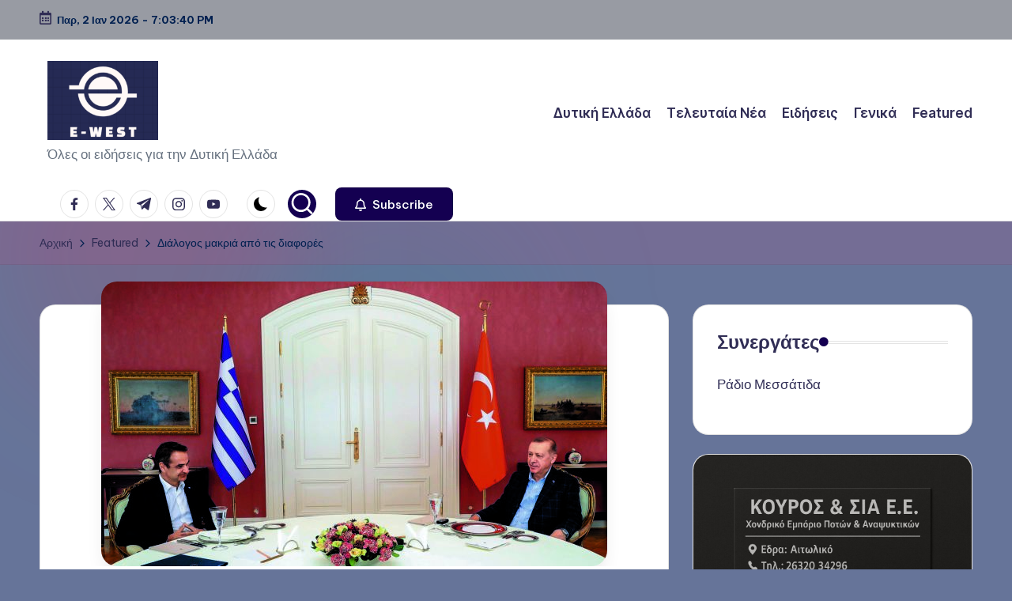

--- FILE ---
content_type: text/html; charset=UTF-8
request_url: https://www.e-west.gr/featured/%CE%B4%CE%B9%CE%AC%CE%BB%CE%BF%CE%B3%CE%BF%CF%82-%CE%BC%CE%B1%CE%BA%CF%81%CE%B9%CE%AC-%CE%B1%CF%80%CF%8C-%CF%84%CE%B9%CF%82-%CE%B4%CE%B9%CE%B1%CF%86%CE%BF%CF%81%CE%AD%CF%82/
body_size: 20648
content:

<!DOCTYPE html>
<html lang="el" itemscope itemtype="http://schema.org/WebPage" >
<head>
	<meta charset="UTF-8">
	<link rel="profile" href="http://gmpg.org/xfn/11">
	<title>Διάλογος μακριά από τις διαφορές &#8211; e-West.gr</title>
<meta name='robots' content='max-image-preview:large' />
	<style>img:is([sizes="auto" i], [sizes^="auto," i]) { contain-intrinsic-size: 3000px 1500px }</style>
	<meta name="viewport" content="width=device-width, initial-scale=1"><link rel='dns-prefetch' href='//fonts.googleapis.com' />
<link rel="alternate" type="application/rss+xml" title="Ροή RSS &raquo; e-West.gr" href="https://www.e-west.gr/feed/" />
<link rel="alternate" type="application/rss+xml" title="Ροή Σχολίων &raquo; e-West.gr" href="https://www.e-west.gr/comments/feed/" />
<link rel="alternate" type="application/rss+xml" title="Ροή Σχολίων e-West.gr &raquo; Διάλογος μακριά από τις διαφορές" href="https://www.e-west.gr/featured/%ce%b4%ce%b9%ce%ac%ce%bb%ce%bf%ce%b3%ce%bf%cf%82-%ce%bc%ce%b1%ce%ba%cf%81%ce%b9%ce%ac-%ce%b1%cf%80%cf%8c-%cf%84%ce%b9%cf%82-%ce%b4%ce%b9%ce%b1%cf%86%ce%bf%cf%81%ce%ad%cf%82/feed/" />
<script>
window._wpemojiSettings = {"baseUrl":"https:\/\/s.w.org\/images\/core\/emoji\/15.0.3\/72x72\/","ext":".png","svgUrl":"https:\/\/s.w.org\/images\/core\/emoji\/15.0.3\/svg\/","svgExt":".svg","source":{"concatemoji":"https:\/\/www.e-west.gr\/wp-includes\/js\/wp-emoji-release.min.js?ver=6.7.4"}};
/*! This file is auto-generated */
!function(i,n){var o,s,e;function c(e){try{var t={supportTests:e,timestamp:(new Date).valueOf()};sessionStorage.setItem(o,JSON.stringify(t))}catch(e){}}function p(e,t,n){e.clearRect(0,0,e.canvas.width,e.canvas.height),e.fillText(t,0,0);var t=new Uint32Array(e.getImageData(0,0,e.canvas.width,e.canvas.height).data),r=(e.clearRect(0,0,e.canvas.width,e.canvas.height),e.fillText(n,0,0),new Uint32Array(e.getImageData(0,0,e.canvas.width,e.canvas.height).data));return t.every(function(e,t){return e===r[t]})}function u(e,t,n){switch(t){case"flag":return n(e,"\ud83c\udff3\ufe0f\u200d\u26a7\ufe0f","\ud83c\udff3\ufe0f\u200b\u26a7\ufe0f")?!1:!n(e,"\ud83c\uddfa\ud83c\uddf3","\ud83c\uddfa\u200b\ud83c\uddf3")&&!n(e,"\ud83c\udff4\udb40\udc67\udb40\udc62\udb40\udc65\udb40\udc6e\udb40\udc67\udb40\udc7f","\ud83c\udff4\u200b\udb40\udc67\u200b\udb40\udc62\u200b\udb40\udc65\u200b\udb40\udc6e\u200b\udb40\udc67\u200b\udb40\udc7f");case"emoji":return!n(e,"\ud83d\udc26\u200d\u2b1b","\ud83d\udc26\u200b\u2b1b")}return!1}function f(e,t,n){var r="undefined"!=typeof WorkerGlobalScope&&self instanceof WorkerGlobalScope?new OffscreenCanvas(300,150):i.createElement("canvas"),a=r.getContext("2d",{willReadFrequently:!0}),o=(a.textBaseline="top",a.font="600 32px Arial",{});return e.forEach(function(e){o[e]=t(a,e,n)}),o}function t(e){var t=i.createElement("script");t.src=e,t.defer=!0,i.head.appendChild(t)}"undefined"!=typeof Promise&&(o="wpEmojiSettingsSupports",s=["flag","emoji"],n.supports={everything:!0,everythingExceptFlag:!0},e=new Promise(function(e){i.addEventListener("DOMContentLoaded",e,{once:!0})}),new Promise(function(t){var n=function(){try{var e=JSON.parse(sessionStorage.getItem(o));if("object"==typeof e&&"number"==typeof e.timestamp&&(new Date).valueOf()<e.timestamp+604800&&"object"==typeof e.supportTests)return e.supportTests}catch(e){}return null}();if(!n){if("undefined"!=typeof Worker&&"undefined"!=typeof OffscreenCanvas&&"undefined"!=typeof URL&&URL.createObjectURL&&"undefined"!=typeof Blob)try{var e="postMessage("+f.toString()+"("+[JSON.stringify(s),u.toString(),p.toString()].join(",")+"));",r=new Blob([e],{type:"text/javascript"}),a=new Worker(URL.createObjectURL(r),{name:"wpTestEmojiSupports"});return void(a.onmessage=function(e){c(n=e.data),a.terminate(),t(n)})}catch(e){}c(n=f(s,u,p))}t(n)}).then(function(e){for(var t in e)n.supports[t]=e[t],n.supports.everything=n.supports.everything&&n.supports[t],"flag"!==t&&(n.supports.everythingExceptFlag=n.supports.everythingExceptFlag&&n.supports[t]);n.supports.everythingExceptFlag=n.supports.everythingExceptFlag&&!n.supports.flag,n.DOMReady=!1,n.readyCallback=function(){n.DOMReady=!0}}).then(function(){return e}).then(function(){var e;n.supports.everything||(n.readyCallback(),(e=n.source||{}).concatemoji?t(e.concatemoji):e.wpemoji&&e.twemoji&&(t(e.twemoji),t(e.wpemoji)))}))}((window,document),window._wpemojiSettings);
</script>
<style id='wp-emoji-styles-inline-css'>

	img.wp-smiley, img.emoji {
		display: inline !important;
		border: none !important;
		box-shadow: none !important;
		height: 1em !important;
		width: 1em !important;
		margin: 0 0.07em !important;
		vertical-align: -0.1em !important;
		background: none !important;
		padding: 0 !important;
	}
</style>
<link rel='stylesheet' id='wp-block-library-css' href='https://www.e-west.gr/wp-includes/css/dist/block-library/style.min.css?ver=6.7.4' media='all' />
<style id='wp-block-library-theme-inline-css'>
.wp-block-audio :where(figcaption){color:#555;font-size:13px;text-align:center}.is-dark-theme .wp-block-audio :where(figcaption){color:#ffffffa6}.wp-block-audio{margin:0 0 1em}.wp-block-code{border:1px solid #ccc;border-radius:4px;font-family:Menlo,Consolas,monaco,monospace;padding:.8em 1em}.wp-block-embed :where(figcaption){color:#555;font-size:13px;text-align:center}.is-dark-theme .wp-block-embed :where(figcaption){color:#ffffffa6}.wp-block-embed{margin:0 0 1em}.blocks-gallery-caption{color:#555;font-size:13px;text-align:center}.is-dark-theme .blocks-gallery-caption{color:#ffffffa6}:root :where(.wp-block-image figcaption){color:#555;font-size:13px;text-align:center}.is-dark-theme :root :where(.wp-block-image figcaption){color:#ffffffa6}.wp-block-image{margin:0 0 1em}.wp-block-pullquote{border-bottom:4px solid;border-top:4px solid;color:currentColor;margin-bottom:1.75em}.wp-block-pullquote cite,.wp-block-pullquote footer,.wp-block-pullquote__citation{color:currentColor;font-size:.8125em;font-style:normal;text-transform:uppercase}.wp-block-quote{border-left:.25em solid;margin:0 0 1.75em;padding-left:1em}.wp-block-quote cite,.wp-block-quote footer{color:currentColor;font-size:.8125em;font-style:normal;position:relative}.wp-block-quote:where(.has-text-align-right){border-left:none;border-right:.25em solid;padding-left:0;padding-right:1em}.wp-block-quote:where(.has-text-align-center){border:none;padding-left:0}.wp-block-quote.is-large,.wp-block-quote.is-style-large,.wp-block-quote:where(.is-style-plain){border:none}.wp-block-search .wp-block-search__label{font-weight:700}.wp-block-search__button{border:1px solid #ccc;padding:.375em .625em}:where(.wp-block-group.has-background){padding:1.25em 2.375em}.wp-block-separator.has-css-opacity{opacity:.4}.wp-block-separator{border:none;border-bottom:2px solid;margin-left:auto;margin-right:auto}.wp-block-separator.has-alpha-channel-opacity{opacity:1}.wp-block-separator:not(.is-style-wide):not(.is-style-dots){width:100px}.wp-block-separator.has-background:not(.is-style-dots){border-bottom:none;height:1px}.wp-block-separator.has-background:not(.is-style-wide):not(.is-style-dots){height:2px}.wp-block-table{margin:0 0 1em}.wp-block-table td,.wp-block-table th{word-break:normal}.wp-block-table :where(figcaption){color:#555;font-size:13px;text-align:center}.is-dark-theme .wp-block-table :where(figcaption){color:#ffffffa6}.wp-block-video :where(figcaption){color:#555;font-size:13px;text-align:center}.is-dark-theme .wp-block-video :where(figcaption){color:#ffffffa6}.wp-block-video{margin:0 0 1em}:root :where(.wp-block-template-part.has-background){margin-bottom:0;margin-top:0;padding:1.25em 2.375em}
</style>
<link rel='stylesheet' id='scb-streamcast-block-style-css' href='https://www.e-west.gr/wp-content/plugins/streamcast/build/view.css?ver=2.3.7' media='all' />
<link rel='stylesheet' id='scb-style-css' href='https://www.e-west.gr/wp-content/plugins/streamcast/public/css/radio.css?ver=2.3.8' media='all' />
<link rel='stylesheet' id='scb-player-style-css' href='https://www.e-west.gr/wp-content/plugins/streamcast/public/css/styles.css?ver=2.3.8' media='all' />
<style id='classic-theme-styles-inline-css'>
/*! This file is auto-generated */
.wp-block-button__link{color:#fff;background-color:#32373c;border-radius:9999px;box-shadow:none;text-decoration:none;padding:calc(.667em + 2px) calc(1.333em + 2px);font-size:1.125em}.wp-block-file__button{background:#32373c;color:#fff;text-decoration:none}
</style>
<style id='global-styles-inline-css'>
:root{--wp--preset--aspect-ratio--square: 1;--wp--preset--aspect-ratio--4-3: 4/3;--wp--preset--aspect-ratio--3-4: 3/4;--wp--preset--aspect-ratio--3-2: 3/2;--wp--preset--aspect-ratio--2-3: 2/3;--wp--preset--aspect-ratio--16-9: 16/9;--wp--preset--aspect-ratio--9-16: 9/16;--wp--preset--color--black: #000000;--wp--preset--color--cyan-bluish-gray: #abb8c3;--wp--preset--color--white: #ffffff;--wp--preset--color--pale-pink: #f78da7;--wp--preset--color--vivid-red: #cf2e2e;--wp--preset--color--luminous-vivid-orange: #ff6900;--wp--preset--color--luminous-vivid-amber: #fcb900;--wp--preset--color--light-green-cyan: #7bdcb5;--wp--preset--color--vivid-green-cyan: #00d084;--wp--preset--color--pale-cyan-blue: #8ed1fc;--wp--preset--color--vivid-cyan-blue: #0693e3;--wp--preset--color--vivid-purple: #9b51e0;--wp--preset--gradient--vivid-cyan-blue-to-vivid-purple: linear-gradient(135deg,rgba(6,147,227,1) 0%,rgb(155,81,224) 100%);--wp--preset--gradient--light-green-cyan-to-vivid-green-cyan: linear-gradient(135deg,rgb(122,220,180) 0%,rgb(0,208,130) 100%);--wp--preset--gradient--luminous-vivid-amber-to-luminous-vivid-orange: linear-gradient(135deg,rgba(252,185,0,1) 0%,rgba(255,105,0,1) 100%);--wp--preset--gradient--luminous-vivid-orange-to-vivid-red: linear-gradient(135deg,rgba(255,105,0,1) 0%,rgb(207,46,46) 100%);--wp--preset--gradient--very-light-gray-to-cyan-bluish-gray: linear-gradient(135deg,rgb(238,238,238) 0%,rgb(169,184,195) 100%);--wp--preset--gradient--cool-to-warm-spectrum: linear-gradient(135deg,rgb(74,234,220) 0%,rgb(151,120,209) 20%,rgb(207,42,186) 40%,rgb(238,44,130) 60%,rgb(251,105,98) 80%,rgb(254,248,76) 100%);--wp--preset--gradient--blush-light-purple: linear-gradient(135deg,rgb(255,206,236) 0%,rgb(152,150,240) 100%);--wp--preset--gradient--blush-bordeaux: linear-gradient(135deg,rgb(254,205,165) 0%,rgb(254,45,45) 50%,rgb(107,0,62) 100%);--wp--preset--gradient--luminous-dusk: linear-gradient(135deg,rgb(255,203,112) 0%,rgb(199,81,192) 50%,rgb(65,88,208) 100%);--wp--preset--gradient--pale-ocean: linear-gradient(135deg,rgb(255,245,203) 0%,rgb(182,227,212) 50%,rgb(51,167,181) 100%);--wp--preset--gradient--electric-grass: linear-gradient(135deg,rgb(202,248,128) 0%,rgb(113,206,126) 100%);--wp--preset--gradient--midnight: linear-gradient(135deg,rgb(2,3,129) 0%,rgb(40,116,252) 100%);--wp--preset--font-size--small: 13px;--wp--preset--font-size--medium: 20px;--wp--preset--font-size--large: 36px;--wp--preset--font-size--x-large: 42px;--wp--preset--spacing--20: 0.44rem;--wp--preset--spacing--30: 0.67rem;--wp--preset--spacing--40: 1rem;--wp--preset--spacing--50: 1.5rem;--wp--preset--spacing--60: 2.25rem;--wp--preset--spacing--70: 3.38rem;--wp--preset--spacing--80: 5.06rem;--wp--preset--shadow--natural: 6px 6px 9px rgba(0, 0, 0, 0.2);--wp--preset--shadow--deep: 12px 12px 50px rgba(0, 0, 0, 0.4);--wp--preset--shadow--sharp: 6px 6px 0px rgba(0, 0, 0, 0.2);--wp--preset--shadow--outlined: 6px 6px 0px -3px rgba(255, 255, 255, 1), 6px 6px rgba(0, 0, 0, 1);--wp--preset--shadow--crisp: 6px 6px 0px rgba(0, 0, 0, 1);}:where(.is-layout-flex){gap: 0.5em;}:where(.is-layout-grid){gap: 0.5em;}body .is-layout-flex{display: flex;}.is-layout-flex{flex-wrap: wrap;align-items: center;}.is-layout-flex > :is(*, div){margin: 0;}body .is-layout-grid{display: grid;}.is-layout-grid > :is(*, div){margin: 0;}:where(.wp-block-columns.is-layout-flex){gap: 2em;}:where(.wp-block-columns.is-layout-grid){gap: 2em;}:where(.wp-block-post-template.is-layout-flex){gap: 1.25em;}:where(.wp-block-post-template.is-layout-grid){gap: 1.25em;}.has-black-color{color: var(--wp--preset--color--black) !important;}.has-cyan-bluish-gray-color{color: var(--wp--preset--color--cyan-bluish-gray) !important;}.has-white-color{color: var(--wp--preset--color--white) !important;}.has-pale-pink-color{color: var(--wp--preset--color--pale-pink) !important;}.has-vivid-red-color{color: var(--wp--preset--color--vivid-red) !important;}.has-luminous-vivid-orange-color{color: var(--wp--preset--color--luminous-vivid-orange) !important;}.has-luminous-vivid-amber-color{color: var(--wp--preset--color--luminous-vivid-amber) !important;}.has-light-green-cyan-color{color: var(--wp--preset--color--light-green-cyan) !important;}.has-vivid-green-cyan-color{color: var(--wp--preset--color--vivid-green-cyan) !important;}.has-pale-cyan-blue-color{color: var(--wp--preset--color--pale-cyan-blue) !important;}.has-vivid-cyan-blue-color{color: var(--wp--preset--color--vivid-cyan-blue) !important;}.has-vivid-purple-color{color: var(--wp--preset--color--vivid-purple) !important;}.has-black-background-color{background-color: var(--wp--preset--color--black) !important;}.has-cyan-bluish-gray-background-color{background-color: var(--wp--preset--color--cyan-bluish-gray) !important;}.has-white-background-color{background-color: var(--wp--preset--color--white) !important;}.has-pale-pink-background-color{background-color: var(--wp--preset--color--pale-pink) !important;}.has-vivid-red-background-color{background-color: var(--wp--preset--color--vivid-red) !important;}.has-luminous-vivid-orange-background-color{background-color: var(--wp--preset--color--luminous-vivid-orange) !important;}.has-luminous-vivid-amber-background-color{background-color: var(--wp--preset--color--luminous-vivid-amber) !important;}.has-light-green-cyan-background-color{background-color: var(--wp--preset--color--light-green-cyan) !important;}.has-vivid-green-cyan-background-color{background-color: var(--wp--preset--color--vivid-green-cyan) !important;}.has-pale-cyan-blue-background-color{background-color: var(--wp--preset--color--pale-cyan-blue) !important;}.has-vivid-cyan-blue-background-color{background-color: var(--wp--preset--color--vivid-cyan-blue) !important;}.has-vivid-purple-background-color{background-color: var(--wp--preset--color--vivid-purple) !important;}.has-black-border-color{border-color: var(--wp--preset--color--black) !important;}.has-cyan-bluish-gray-border-color{border-color: var(--wp--preset--color--cyan-bluish-gray) !important;}.has-white-border-color{border-color: var(--wp--preset--color--white) !important;}.has-pale-pink-border-color{border-color: var(--wp--preset--color--pale-pink) !important;}.has-vivid-red-border-color{border-color: var(--wp--preset--color--vivid-red) !important;}.has-luminous-vivid-orange-border-color{border-color: var(--wp--preset--color--luminous-vivid-orange) !important;}.has-luminous-vivid-amber-border-color{border-color: var(--wp--preset--color--luminous-vivid-amber) !important;}.has-light-green-cyan-border-color{border-color: var(--wp--preset--color--light-green-cyan) !important;}.has-vivid-green-cyan-border-color{border-color: var(--wp--preset--color--vivid-green-cyan) !important;}.has-pale-cyan-blue-border-color{border-color: var(--wp--preset--color--pale-cyan-blue) !important;}.has-vivid-cyan-blue-border-color{border-color: var(--wp--preset--color--vivid-cyan-blue) !important;}.has-vivid-purple-border-color{border-color: var(--wp--preset--color--vivid-purple) !important;}.has-vivid-cyan-blue-to-vivid-purple-gradient-background{background: var(--wp--preset--gradient--vivid-cyan-blue-to-vivid-purple) !important;}.has-light-green-cyan-to-vivid-green-cyan-gradient-background{background: var(--wp--preset--gradient--light-green-cyan-to-vivid-green-cyan) !important;}.has-luminous-vivid-amber-to-luminous-vivid-orange-gradient-background{background: var(--wp--preset--gradient--luminous-vivid-amber-to-luminous-vivid-orange) !important;}.has-luminous-vivid-orange-to-vivid-red-gradient-background{background: var(--wp--preset--gradient--luminous-vivid-orange-to-vivid-red) !important;}.has-very-light-gray-to-cyan-bluish-gray-gradient-background{background: var(--wp--preset--gradient--very-light-gray-to-cyan-bluish-gray) !important;}.has-cool-to-warm-spectrum-gradient-background{background: var(--wp--preset--gradient--cool-to-warm-spectrum) !important;}.has-blush-light-purple-gradient-background{background: var(--wp--preset--gradient--blush-light-purple) !important;}.has-blush-bordeaux-gradient-background{background: var(--wp--preset--gradient--blush-bordeaux) !important;}.has-luminous-dusk-gradient-background{background: var(--wp--preset--gradient--luminous-dusk) !important;}.has-pale-ocean-gradient-background{background: var(--wp--preset--gradient--pale-ocean) !important;}.has-electric-grass-gradient-background{background: var(--wp--preset--gradient--electric-grass) !important;}.has-midnight-gradient-background{background: var(--wp--preset--gradient--midnight) !important;}.has-small-font-size{font-size: var(--wp--preset--font-size--small) !important;}.has-medium-font-size{font-size: var(--wp--preset--font-size--medium) !important;}.has-large-font-size{font-size: var(--wp--preset--font-size--large) !important;}.has-x-large-font-size{font-size: var(--wp--preset--font-size--x-large) !important;}
:where(.wp-block-post-template.is-layout-flex){gap: 1.25em;}:where(.wp-block-post-template.is-layout-grid){gap: 1.25em;}
:where(.wp-block-columns.is-layout-flex){gap: 2em;}:where(.wp-block-columns.is-layout-grid){gap: 2em;}
:root :where(.wp-block-pullquote){font-size: 1.5em;line-height: 1.6;}
</style>
<link rel='stylesheet' id='dashicons-css' href='https://www.e-west.gr/wp-includes/css/dashicons.min.css?ver=6.7.4' media='all' />
<link rel='stylesheet' id='everest-forms-general-css' href='https://www.e-west.gr/wp-content/plugins/everest-forms/assets/css/everest-forms.css?ver=3.4.1' media='all' />
<link rel='stylesheet' id='jquery-intl-tel-input-css' href='https://www.e-west.gr/wp-content/plugins/everest-forms/assets/css/intlTelInput.css?ver=3.4.1' media='all' />
<link rel='stylesheet' id='swiper-css' href='https://www.e-west.gr/wp-content/themes/bloghash/assets/css/swiper-bundle.min.css?ver=6.7.4' media='all' />
<link rel='stylesheet' id='FontAwesome-css' href='https://www.e-west.gr/wp-content/themes/bloghash/assets/css/all.min.css?ver=5.15.4' media='all' />
<link rel='stylesheet' id='bloghash-styles-css' href='https://www.e-west.gr/wp-content/themes/bloghash/assets/css/style.min.css?ver=1.0.18' media='all' />
<!--[if IE]>
<link rel='stylesheet' id='bloghash-ie-css' href='https://www.e-west.gr/wp-content/themes/bloghash/assets/css/compatibility/ie.min.css?ver=1.0.18' media='all' />
<![endif]-->
<link rel='stylesheet' id='bloghash-google-fonts-css' href='//fonts.googleapis.com/css?family=Inter+Tight%3A600%7CBe+Vietnam+Pro%3A400%2C700%2C500%7CPlayfair+Display%3A400%2C400i&#038;display=swap&#038;subsets=latin&#038;ver=1.0.18' media='' />
<link rel='stylesheet' id='bloghash-dynamic-styles-css' href='https://www.e-west.gr/wp-content/uploads/bloghash/dynamic-styles.css?ver=1762195708' media='all' />
<script src="https://www.e-west.gr/wp-includes/js/jquery/jquery.min.js?ver=3.7.1" id="jquery-core-js"></script>
<script src="https://www.e-west.gr/wp-includes/js/jquery/jquery-migrate.min.js?ver=3.4.1" id="jquery-migrate-js"></script>
<!--[if IE]>
<script src="https://www.e-west.gr/wp-content/themes/bloghash/assets/js/vendors/flexibility.min.js?ver=1.0.18" id="bloghash-flexibility-js"></script>
<script id="bloghash-flexibility-js-after">
flexibility(document.documentElement);
</script>
<![endif]-->
<link rel="https://api.w.org/" href="https://www.e-west.gr/wp-json/" /><link rel="alternate" title="JSON" type="application/json" href="https://www.e-west.gr/wp-json/wp/v2/posts/21424" /><link rel="EditURI" type="application/rsd+xml" title="RSD" href="https://www.e-west.gr/xmlrpc.php?rsd" />
<meta name="generator" content="WordPress 6.7.4" />
<meta name="generator" content="Everest Forms 3.4.1" />
<link rel="canonical" href="https://www.e-west.gr/featured/%ce%b4%ce%b9%ce%ac%ce%bb%ce%bf%ce%b3%ce%bf%cf%82-%ce%bc%ce%b1%ce%ba%cf%81%ce%b9%ce%ac-%ce%b1%cf%80%cf%8c-%cf%84%ce%b9%cf%82-%ce%b4%ce%b9%ce%b1%cf%86%ce%bf%cf%81%ce%ad%cf%82/" />
<link rel='shortlink' href='https://www.e-west.gr/?p=21424' />
<link rel="alternate" title="oEmbed (JSON)" type="application/json+oembed" href="https://www.e-west.gr/wp-json/oembed/1.0/embed?url=https%3A%2F%2Fwww.e-west.gr%2Ffeatured%2F%25ce%25b4%25ce%25b9%25ce%25ac%25ce%25bb%25ce%25bf%25ce%25b3%25ce%25bf%25cf%2582-%25ce%25bc%25ce%25b1%25ce%25ba%25cf%2581%25ce%25b9%25ce%25ac-%25ce%25b1%25cf%2580%25cf%258c-%25cf%2584%25ce%25b9%25cf%2582-%25ce%25b4%25ce%25b9%25ce%25b1%25cf%2586%25ce%25bf%25cf%2581%25ce%25ad%25cf%2582%2F" />
<link rel="alternate" title="oEmbed (XML)" type="text/xml+oembed" href="https://www.e-west.gr/wp-json/oembed/1.0/embed?url=https%3A%2F%2Fwww.e-west.gr%2Ffeatured%2F%25ce%25b4%25ce%25b9%25ce%25ac%25ce%25bb%25ce%25bf%25ce%25b3%25ce%25bf%25cf%2582-%25ce%25bc%25ce%25b1%25ce%25ba%25cf%2581%25ce%25b9%25ce%25ac-%25ce%25b1%25cf%2580%25cf%258c-%25cf%2584%25ce%25b9%25cf%2582-%25ce%25b4%25ce%25b9%25ce%25b1%25cf%2586%25ce%25bf%25cf%2581%25ce%25ad%25cf%2582%2F&#038;format=xml" />
		<script type="text/javascript">
			var _statcounter = _statcounter || [];
			_statcounter.push({"tags": {"author": "Δημήτρης Ν."}});
		</script>
		<link rel="pingback" href="https://www.e-west.gr/xmlrpc.php">
<meta name="theme-color" content="#140051"><style id="custom-background-css">
body.custom-background { background-color: #667499; }
</style>
	</head>

<body class="post-template-default single single-post postid-21424 single-format-standard custom-background wp-custom-logo wp-embed-responsive everest-forms-no-js metaslider-plugin bloghash-topbar__separators-regular bloghash-layout__fw-contained bloghash-layout__boxed-separated bloghash-layout-shadow bloghash-header-layout-1 bloghash-menu-animation-underline bloghash-header__separators-none bloghash-single-title-in-content bloghash-page-title-align-left comments-open bloghash-has-sidebar bloghash-sticky-sidebar bloghash-sidebar-style-2 bloghash-sidebar-position__right-sidebar entry-media-hover-style-1 bloghash-copyright-layout-1 is-section-heading-init-s1 is-footer-heading-init-s0 bloghash-input-supported bloghash-blog-image-wrap validate-comment-form bloghash-menu-accessibility">



<div id="page" class="hfeed site">
	<a class="skip-link screen-reader-text" href="#main">Μετάβαση σε περιεχόμενο</a>

	
	
	<header id="masthead" class="site-header" role="banner" itemtype="https://schema.org/WPHeader" itemscope="itemscope">
		
<div id="bloghash-topbar" >
	<div class="bloghash-container">
		<div class="bloghash-flex-row">
			<div class="col-md flex-basis-auto start-sm"><div class="bloghash-topbar-widget__text bloghash-topbar-widget bloghash-all"><span><i class="far fa-calendar-alt fa-lg bloghash-icon"></i><strong><span id="bloghash-date"></span> - <span id="bloghash-time"></span></strong></span></div><!-- END .bloghash-topbar-widget --></div>
			<div class="col-md flex-basis-auto end-sm"><div class="bloghash-topbar-widget__text bloghash-topbar-widget bloghash-all"><span></span></div><!-- END .bloghash-topbar-widget --></div>
		</div>
	</div>
</div><!-- END #bloghash-topbar -->
<div id="bloghash-header" >
		<div id="bloghash-header-inner">
		
<div class="bloghash-container bloghash-header-container">

	
<div class="bloghash-logo bloghash-header-element" itemtype="https://schema.org/Organization" itemscope="itemscope">
	<div class="logo-inner"><a href="https://www.e-west.gr/" rel="home" class="" itemprop="url">
					<img src="https://www.e-west.gr/wp-content/uploads/2024/11/cropped-e-west.png" alt="e-West.gr" width="458" height="328" class="" itemprop="logo"/>
				</a><p class="site-description" itemprop="description">
						Όλες οι ειδήσεις για την Δυτική Ελλάδα
					</p></div></div><!-- END .bloghash-logo -->

	<span class="bloghash-header-element bloghash-mobile-nav">
				<button class="bloghash-hamburger hamburger--spin bloghash-hamburger-bloghash-primary-nav" aria-label="Μενού" aria-controls="bloghash-primary-nav" type="button">

			
			<span class="hamburger-box">
				<span class="hamburger-inner"></span>
			</span>

		</button>
			</span>

	
<nav class="site-navigation main-navigation bloghash-primary-nav bloghash-nav bloghash-header-element" role="navigation" itemtype="https://schema.org/SiteNavigationElement" itemscope="itemscope" aria-label="Πλοήγηση ιστότοπου">

<ul id="bloghash-primary-nav" class="menu"><li id="menu-item-25968" class="menu-item menu-item-type-taxonomy menu-item-object-category menu-item-25968"><a href="https://www.e-west.gr/category/%ce%b4%cf%85%cf%84%ce%b9%ce%ba%ce%ae-%ce%b5%ce%bb%ce%bb%ce%ac%ce%b4%ce%b1/"><span>Δυτική Ελλάδα</span></a></li>
<li id="menu-item-25965" class="menu-item menu-item-type-taxonomy menu-item-object-category menu-item-25965"><a href="https://www.e-west.gr/category/latest/"><span>Τελευταία Νέα</span></a></li>
<li id="menu-item-25964" class="menu-item menu-item-type-taxonomy menu-item-object-category current-post-ancestor current-menu-parent current-post-parent menu-item-25964"><a href="https://www.e-west.gr/category/news/"><span>Ειδήσεις</span></a></li>
<li id="menu-item-25966" class="menu-item menu-item-type-taxonomy menu-item-object-category menu-item-25966"><a href="https://www.e-west.gr/category/general/"><span>Γενικά</span></a></li>
<li id="menu-item-25967" class="menu-item menu-item-type-taxonomy menu-item-object-category current-post-ancestor current-menu-parent current-post-parent menu-item-25967"><a href="https://www.e-west.gr/category/featured/"><span>Featured</span></a></li>
</ul></nav><!-- END .bloghash-nav -->
<div class="bloghash-header-widgets bloghash-header-element bloghash-widget-location-right"><div class="bloghash-header-widget__socials bloghash-header-widget bloghash-hide-mobile-tablet"><div class="bloghash-widget-wrapper"><nav class="bloghash-social-nav rounded-border bloghash-standard">
			<ul id="menu-social-menu-default" class="bloghash-socials-menu">
				<li class="menu-item">
					<a href="https://www.facebook.com/">
						<span class="screen-reader-text">facebook.com</span>
						<span class="facebook">
						<svg class="bloghash-icon" aria-hidden="true" xmlns="http://www.w3.org/2000/svg" width="32" height="32" viewBox="0 0 32 32"><path d="M18.518 32.438V17.799h4.88l.751-5.693h-5.631V8.477c0-1.627.438-2.753 2.815-2.753h3.003V.657c-.5-.125-2.315-.25-4.379-.25-4.379 0-7.32 2.628-7.32 7.507v4.192H7.695v5.693h4.942v14.639z" /></svg>
						<svg class="bloghash-icon bottom-icon" aria-hidden="true" xmlns="http://www.w3.org/2000/svg" width="32" height="32" viewBox="0 0 32 32"><path d="M18.518 32.438V17.799h4.88l.751-5.693h-5.631V8.477c0-1.627.438-2.753 2.815-2.753h3.003V.657c-.5-.125-2.315-.25-4.379-.25-4.379 0-7.32 2.628-7.32 7.507v4.192H7.695v5.693h4.942v14.639z" /></svg>
						</span>
					</a>
				</li>
				<li class="menu-item">
					<a href="https://twitter.com/">
					<span class="screen-reader-text">twitter.com</span>
						<span class="twitter">
						<svg class="bloghash-icon" aria-hidden="true" xmlns="http://www.w3.org/2000/svg" width="32" height="32" viewBox="0 0 24 24"><path d="M14.258 10.152 23.176 0h-2.113l-7.747 8.813L7.133 0H0l9.352 13.328L0 23.973h2.113l8.176-9.309 6.531 9.309h7.133zm-2.895 3.293-.949-1.328L2.875 1.56h3.246l6.086 8.523.945 1.328 7.91 11.078h-3.246zm0 0" /></svg>
						<svg class="bloghash-icon bottom-icon" aria-hidden="true" xmlns="http://www.w3.org/2000/svg" width="32" height="32" viewBox="0 0 24 24"><path d="M14.258 10.152 23.176 0h-2.113l-7.747 8.813L7.133 0H0l9.352 13.328L0 23.973h2.113l8.176-9.309 6.531 9.309h7.133zm-2.895 3.293-.949-1.328L2.875 1.56h3.246l6.086 8.523.945 1.328 7.91 11.078h-3.246zm0 0" /></svg>
						</span>
					</a>
				</li>
				<li class="menu-item">
					<a href="https://t.me/">
						<span class="screen-reader-text">t.me</span>
						<span class="telegram">
						<svg class="bloghash-icon" aria-hidden="true" xmlns="http://www.w3.org/2000/svg" width="32" height="27" viewBox="0 0 32 27"><path fill-rule="evenodd" d="M24.512 26.372c.43.304.983.38 1.476.193.494-.188.857-.609.966-1.12C28.113 20 30.924 6.217 31.978 1.264a1.041 1.041 0 0 0-.347-1.01c-.293-.25-.7-.322-1.063-.187C24.979 2.136 7.762 8.596.724 11.2a1.102 1.102 0 0 0-.722 1.065c.016.472.333.882.79 1.019 3.156.944 7.299 2.257 7.299 2.257s1.936 5.847 2.945 8.82c.127.374.419.667.804.768.384.1.795-.005 1.082-.276l4.128-3.897s4.762 3.492 7.463 5.416Zm-14.68-11.57 2.24 7.385.497-4.676 13.58-12.248a.37.37 0 0 0 .043-.503.379.379 0 0 0-.5-.085L9.831 14.803Z" /></svg>
						<svg class="bloghash-icon bottom-icon" aria-hidden="true" xmlns="http://www.w3.org/2000/svg" width="32" height="27" viewBox="0 0 32 27"><path fill-rule="evenodd" d="M24.512 26.372c.43.304.983.38 1.476.193.494-.188.857-.609.966-1.12C28.113 20 30.924 6.217 31.978 1.264a1.041 1.041 0 0 0-.347-1.01c-.293-.25-.7-.322-1.063-.187C24.979 2.136 7.762 8.596.724 11.2a1.102 1.102 0 0 0-.722 1.065c.016.472.333.882.79 1.019 3.156.944 7.299 2.257 7.299 2.257s1.936 5.847 2.945 8.82c.127.374.419.667.804.768.384.1.795-.005 1.082-.276l4.128-3.897s4.762 3.492 7.463 5.416Zm-14.68-11.57 2.24 7.385.497-4.676 13.58-12.248a.37.37 0 0 0 .043-.503.379.379 0 0 0-.5-.085L9.831 14.803Z" /></svg>
						</span>
					</a>
				</li>
				<li class="menu-item">
					<a href="https://www.instagram.com/">
						<span class="screen-reader-text">instagram.com</span>
						<span class="instagram">
						<svg class="bloghash-icon" aria-hidden="true" xmlns="http://www.w3.org/2000/svg" width="32" height="32" viewBox="0 0 32 32"><path d="M16.016 3.284c4.317 0 4.755.063 6.444.125 1.627.063 2.44.313 3.003.5.751.313 1.314.688 1.814 1.189.563.563.938 1.126 1.189 1.814.25.626.5 1.439.563 3.003.063 1.752.125 2.19.125 6.506s-.063 4.755-.125 6.444c-.063 1.627-.313 2.44-.5 3.003-.313.751-.688 1.314-1.189 1.814-.563.563-1.126.938-1.814 1.189-.626.25-1.439.5-3.003.563-1.752.063-2.19.125-6.506.125s-4.755-.063-6.444-.125c-1.627-.063-2.44-.313-3.003-.5-.751-.313-1.314-.688-1.814-1.189-.563-.563-.938-1.126-1.189-1.814-.25-.626-.5-1.439-.563-3.003-.063-1.752-.125-2.19-.125-6.506s.063-4.755.125-6.444c.063-1.627.313-2.44.5-3.003.313-.751.688-1.314 1.189-1.814.563-.563 1.126-.938 1.814-1.189.626-.25 1.439-.5 3.003-.563 1.752-.063 2.19-.125 6.506-.125m0-2.877c-4.379 0-4.88.063-6.569.125-1.752.063-2.94.313-3.879.688-1.064.438-2.002 1.001-2.878 1.877S1.251 4.911.813 5.975C.438 6.976.187 8.102.125 9.854.062 11.543 0 12.044 0 16.423s.063 4.88.125 6.569c.063 1.752.313 2.94.688 3.879.438 1.064 1.001 2.002 1.877 2.878s1.814 1.439 2.878 1.877c1.001.375 2.127.626 3.879.688 1.689.063 2.19.125 6.569.125s4.88-.063 6.569-.125c1.752-.063 2.94-.313 3.879-.688 1.064-.438 2.002-1.001 2.878-1.877s1.439-1.814 1.877-2.878c.375-1.001.626-2.127.688-3.879.063-1.689.125-2.19.125-6.569s-.063-4.88-.125-6.569c-.063-1.752-.313-2.94-.688-3.879-.438-1.064-1.001-2.002-1.877-2.878s-1.814-1.439-2.878-1.877C25.463.845 24.337.594 22.585.532c-1.689-.063-2.19-.125-6.569-.125zm0 7.757c-4.567 0-8.258 3.691-8.258 8.258s3.691 8.258 8.258 8.258c4.567 0 8.258-3.691 8.258-8.258s-3.691-8.258-8.258-8.258zm0 13.639c-2.94 0-5.38-2.44-5.38-5.38s2.44-5.38 5.38-5.38 5.38 2.44 5.38 5.38-2.44 5.38-5.38 5.38zM26.463 7.851c0 1.064-.813 1.939-1.877 1.939s-1.939-.876-1.939-1.939c0-1.064.876-1.877 1.939-1.877s1.877.813 1.877 1.877z" /></svg>
						<svg class="bloghash-icon bottom-icon" aria-hidden="true" xmlns="http://www.w3.org/2000/svg" width="32" height="32" viewBox="0 0 32 32"><path d="M16.016 3.284c4.317 0 4.755.063 6.444.125 1.627.063 2.44.313 3.003.5.751.313 1.314.688 1.814 1.189.563.563.938 1.126 1.189 1.814.25.626.5 1.439.563 3.003.063 1.752.125 2.19.125 6.506s-.063 4.755-.125 6.444c-.063 1.627-.313 2.44-.5 3.003-.313.751-.688 1.314-1.189 1.814-.563.563-1.126.938-1.814 1.189-.626.25-1.439.5-3.003.563-1.752.063-2.19.125-6.506.125s-4.755-.063-6.444-.125c-1.627-.063-2.44-.313-3.003-.5-.751-.313-1.314-.688-1.814-1.189-.563-.563-.938-1.126-1.189-1.814-.25-.626-.5-1.439-.563-3.003-.063-1.752-.125-2.19-.125-6.506s.063-4.755.125-6.444c.063-1.627.313-2.44.5-3.003.313-.751.688-1.314 1.189-1.814.563-.563 1.126-.938 1.814-1.189.626-.25 1.439-.5 3.003-.563 1.752-.063 2.19-.125 6.506-.125m0-2.877c-4.379 0-4.88.063-6.569.125-1.752.063-2.94.313-3.879.688-1.064.438-2.002 1.001-2.878 1.877S1.251 4.911.813 5.975C.438 6.976.187 8.102.125 9.854.062 11.543 0 12.044 0 16.423s.063 4.88.125 6.569c.063 1.752.313 2.94.688 3.879.438 1.064 1.001 2.002 1.877 2.878s1.814 1.439 2.878 1.877c1.001.375 2.127.626 3.879.688 1.689.063 2.19.125 6.569.125s4.88-.063 6.569-.125c1.752-.063 2.94-.313 3.879-.688 1.064-.438 2.002-1.001 2.878-1.877s1.439-1.814 1.877-2.878c.375-1.001.626-2.127.688-3.879.063-1.689.125-2.19.125-6.569s-.063-4.88-.125-6.569c-.063-1.752-.313-2.94-.688-3.879-.438-1.064-1.001-2.002-1.877-2.878s-1.814-1.439-2.878-1.877C25.463.845 24.337.594 22.585.532c-1.689-.063-2.19-.125-6.569-.125zm0 7.757c-4.567 0-8.258 3.691-8.258 8.258s3.691 8.258 8.258 8.258c4.567 0 8.258-3.691 8.258-8.258s-3.691-8.258-8.258-8.258zm0 13.639c-2.94 0-5.38-2.44-5.38-5.38s2.44-5.38 5.38-5.38 5.38 2.44 5.38 5.38-2.44 5.38-5.38 5.38zM26.463 7.851c0 1.064-.813 1.939-1.877 1.939s-1.939-.876-1.939-1.939c0-1.064.876-1.877 1.939-1.877s1.877.813 1.877 1.877z" /></svg>
						</span>
					</a>
				</li>
				<li class="menu-item">
					<a href="https://youtube.com/">
						<span class="screen-reader-text">youtube.com</span>
						<span class="youtube">
						<svg class="bloghash-icon" aria-hidden="true" xmlns="http://www.w3.org/2000/svg" width="32" height="32" viewBox="0 0 32 32"><path d="M31.718 10.041s-.313-2.252-1.251-3.191c-1.251-1.314-2.628-1.314-3.253-1.376-4.442-.313-11.198-.313-11.198-.313s-6.757 0-11.198.313c-.626.063-2.002.063-3.253 1.376-.938.938-1.251 3.191-1.251 3.191s-.313 2.565-.313 5.13v2.44c0 2.628.313 5.193.313 5.193s.313 2.19 1.251 3.191c1.251 1.251 2.878 1.251 3.566 1.376 2.565.25 10.886.313 10.886.313s6.757 0 11.198-.313c.626-.063 2.002-.125 3.253-1.376.938-1.001 1.251-3.191 1.251-3.191s.313-2.565.313-5.193v-2.44c0-2.565-.313-5.13-.313-5.13zm-11.386 6.632l-7.57 3.941v-9.009l8.633 4.504z" /></svg>
						<svg class="bloghash-icon bottom-icon" aria-hidden="true" xmlns="http://www.w3.org/2000/svg" width="32" height="32" viewBox="0 0 32 32"><path d="M31.718 10.041s-.313-2.252-1.251-3.191c-1.251-1.314-2.628-1.314-3.253-1.376-4.442-.313-11.198-.313-11.198-.313s-6.757 0-11.198.313c-.626.063-2.002.063-3.253 1.376-.938.938-1.251 3.191-1.251 3.191s-.313 2.565-.313 5.13v2.44c0 2.628.313 5.193.313 5.193s.313 2.19 1.251 3.191c1.251 1.251 2.878 1.251 3.566 1.376 2.565.25 10.886.313 10.886.313s6.757 0 11.198-.313c.626-.063 2.002-.125 3.253-1.376.938-1.001 1.251-3.191 1.251-3.191s.313-2.565.313-5.193v-2.44c0-2.565-.313-5.13-.313-5.13zm-11.386 6.632l-7.57 3.941v-9.009l8.633 4.504z" /></svg>
						</span>
					</a>
				</li>
			</ul>
			</nav></div></div><!-- END .bloghash-header-widget --><div class="bloghash-header-widget__darkmode bloghash-header-widget bloghash-hide-mobile-tablet"><div class="bloghash-widget-wrapper"><button type="button" class="bloghash-darkmode rounded-border"><span></span></button></div></div><!-- END .bloghash-header-widget --><div class="bloghash-header-widget__search bloghash-header-widget bloghash-hide-mobile-tablet"><div class="bloghash-widget-wrapper">
<div aria-haspopup="true">
	<a href="#" class="bloghash-search rounded-fill">
		<svg class="bloghash-icon" aria-label="Αναζήτηση" xmlns="http://www.w3.org/2000/svg" width="32" height="32" viewBox="0 0 32 32"><path d="M28.962 26.499l-4.938-4.938c1.602-2.002 2.669-4.671 2.669-7.474 0-6.673-5.339-12.012-12.012-12.012S2.669 7.414 2.669 14.087a11.962 11.962 0 0012.012 12.012c2.803 0 5.472-.934 7.474-2.669l4.938 4.938c.267.267.667.4.934.4s.667-.133.934-.4a1.29 1.29 0 000-1.868zM5.339 14.087c0-5.205 4.137-9.342 9.342-9.342s9.342 4.137 9.342 9.342c0 2.536-1.068 4.938-2.669 6.54-1.735 1.735-4.004 2.669-6.54 2.669-5.339.133-9.476-4.004-9.476-9.209z" /></svg>	</a><!-- END .bloghash-search -->

	<div class="bloghash-search-simple bloghash-search-container dropdown-item">
		
<form role="search" aria-label="Αναζήτηση για:" method="get" class="bloghash-search-form search-form" action="https://www.e-west.gr/">
	<div>
		<input type="search" class="bloghash-input-search search-field" aria-label="Εισάγετε λέξεις-κλειδιά αναζήτησης" placeholder="Αναζήτηση" value="" name="s" />
				
		
			<button type="submit" class="bloghash-animate-arrow right-arrow" aria-hidden="true" role="button" tabindex="0">
				<svg xmlns="http://www.w3.org/2000/svg" viewBox="0 0 25 18"><path class="arrow-handle" d="M2.511 9.007l7.185-7.221c.407-.409.407-1.071 0-1.48s-1.068-.409-1.476 0L.306 8.259a1.049 1.049 0 000 1.481l7.914 7.952c.407.408 1.068.408 1.476 0s.407-1.07 0-1.479L2.511 9.007z"></path><path class="arrow-bar" fill-rule="evenodd" clip-rule="evenodd" d="M1 8h28.001a1.001 1.001 0 010 2H1a1 1 0 110-2z"></path></svg>
			</button>		<button type="button" class="bloghash-search-close" aria-hidden="true" role="button">
			<svg aria-hidden="true" xmlns="http://www.w3.org/2000/svg" width="16" height="16" viewBox="0 0 16 16"><path d="M6.852 7.649L.399 1.195 1.445.149l6.454 6.453L14.352.149l1.047 1.046-6.454 6.454 6.454 6.453-1.047 1.047-6.453-6.454-6.454 6.454-1.046-1.047z" fill="currentColor" fill-rule="evenodd"></path></svg>
		</button>
			</div>
</form>	</div><!-- END .bloghash-search-simple -->
</div>
</div></div><!-- END .bloghash-header-widget --><div class="bloghash-header-widget__button bloghash-header-widget bloghash-hide-mobile-tablet"><div class="bloghash-widget-wrapper"><a href="#" class="btn-small bloghash-btn" target="_self" role="button"><span><i class="far fa-bell mr-1 bloghash-icon"></i> Subscribe</span></a></div></div><!-- END .bloghash-header-widget --></div><!-- END .bloghash-header-widgets -->
</div><!-- END .bloghash-container -->
	</div><!-- END #bloghash-header-inner -->
	</div><!-- END #bloghash-header -->
		
<div class="page-header bloghash-has-breadcrumbs">

	
	
	<div class="bloghash-container bloghash-breadcrumbs"><nav role="navigation" aria-label="Διαδρομές" class="breadcrumb-trail breadcrumbs" itemprop="breadcrumb"><ul class="trail-items" itemscope itemtype="http://schema.org/BreadcrumbList"><meta name="numberOfItems" content="3" /><meta name="itemListOrder" content="Ascending" /><li itemprop="itemListElement" itemscope itemtype="http://schema.org/ListItem" class="trail-item trail-begin"><a href="https://www.e-west.gr/" rel="home" itemprop="item"><span itemprop="name">Αρχική</span></a><meta itemprop="position" content="1" /></li><li itemprop="itemListElement" itemscope itemtype="http://schema.org/ListItem" class="trail-item"><a href="https://www.e-west.gr/category/featured/" itemprop="item"><span itemprop="name">Featured</span></a><meta itemprop="position" content="2" /></li><li itemprop="itemListElement" itemscope itemtype="http://schema.org/ListItem" class="trail-item trail-end"><span><span itemprop="name">Διάλογος μακριά από τις διαφορές</span></span><meta itemprop="position" content="3" /></li></ul></nav></div>
</div>
	</header><!-- #masthead .site-header -->

	
			<div id="main" class="site-main">

			

<div class="bloghash-container">

	
	<div id="primary" class="content-area">

		
		<main id="content" class="site-content " role="main" itemscope itemtype="http://schema.org/Blog">

			

<article id="post-21424" class="bloghash-article post-21424 post type-post status-publish format-standard has-post-thumbnail hentry category-featured category-news category-politics" itemscope="" itemtype="https://schema.org/CreativeWork">

	<div class="post-thumb entry-media thumbnail"><img width="640" height="360" src="https://www.e-west.gr/wp-content/uploads/2023/10/griechenland-tuerkei-100-1920x10801-1.jpg" class="attachment-large size-large wp-post-image" alt="Διάλογος μακριά από τις διαφορές" /></div>
<div class="post-category">

	<span class="cat-links"><span class="screen-reader-text">Αναρτήθηκε σε</span><span><a href="https://www.e-west.gr/category/featured/" class="cat-6" rel="category">Featured</a> <a href="https://www.e-west.gr/category/news/" class="cat-13" rel="category">Ειδήσεις</a> <a href="https://www.e-west.gr/category/politics/" class="cat-14" rel="category">Πολιτική</a></span></span>
</div>

<header class="entry-header">

	
	<h1 class="entry-title" itemprop="headline">
		Διάλογος μακριά από τις διαφορές	</h1>

</header>
<div class="entry-meta"><div class="entry-meta-elements">		<span class="post-author">
			<span class="posted-by vcard author"  itemprop="author" itemscope="itemscope" itemtype="http://schema.org/Person">
				<span class="screen-reader-text">Συγγραφέας:</span>

									<span class="author-avatar">
						<img alt='' src='https://secure.gravatar.com/avatar/ba5a4eebaacf84324fd9d0d104d938da?s=30&#038;d=mm&#038;r=g' srcset='https://secure.gravatar.com/avatar/ba5a4eebaacf84324fd9d0d104d938da?s=60&#038;d=mm&#038;r=g 2x' class='avatar avatar-30 photo' height='30' width='30' decoding='async'/>					</span>
				
				<span>
					<a class="url fn n" title="Προβολή όλων των αναρτήσεων από Δημήτρης Ν." href="https://www.e-west.gr/author/dimitris/" rel="author"  itemprop="url">
						<span class="author-name"  itemprop="name">Δημήτρης Ν.</span>
					</a>
				</span>
			</span>
		</span>
		<span class="posted-on"><time class="entry-date published updated" datetime="2023-10-23T07:34:51+02:00"><svg class="bloghash-icon" aria-hidden="true" xmlns="http://www.w3.org/2000/svg" viewBox="0 0 448 512"><!--!Font Awesome Free 6.5.1 by @fontawesome - https://fontawesome.com License - https://fontawesome.com/license/free Copyright 2024 Fonticons, Inc.--><path d="M400 64h-48V12c0-6.6-5.4-12-12-12h-40c-6.6 0-12 5.4-12 12v52H160V12c0-6.6-5.4-12-12-12h-40c-6.6 0-12 5.4-12 12v52H48C21.5 64 0 85.5 0 112v352c0 26.5 21.5 48 48 48h352c26.5 0 48-21.5 48-48V112c0-26.5-21.5-48-48-48zm-6 400H54c-3.3 0-6-2.7-6-6V160h352v298c0 3.3-2.7 6-6 6z" /></svg>23 Οκτωβρίου, 2023</time></span><span class="comments-link"><a href="https://www.e-west.gr/featured/%ce%b4%ce%b9%ce%ac%ce%bb%ce%bf%ce%b3%ce%bf%cf%82-%ce%bc%ce%b1%ce%ba%cf%81%ce%b9%ce%ac-%ce%b1%cf%80%cf%8c-%cf%84%ce%b9%cf%82-%ce%b4%ce%b9%ce%b1%cf%86%ce%bf%cf%81%ce%ad%cf%82/#respond" class="comments-link" ><svg class="bloghash-icon" aria-hidden="true" xmlns="http://www.w3.org/2000/svg" width="32" height="32" viewBox="0 0 32 32"><path d="M25.358 2.075H6.673c-2.269 0-4.004 1.735-4.004 4.004v21.354c0 .534.267 1.068.801 1.201.133.133.4.133.534.133.4 0 .667-.133.934-.4l4.938-4.938h15.482c2.269 0 4.004-1.735 4.004-4.004V6.079c0-2.269-1.735-4.004-4.004-4.004zm1.335 17.35c0 .801-.534 1.335-1.335 1.335H9.342c-.4 0-.667.133-.934.4l-3.07 3.07V6.079c0-.801.534-1.335 1.335-1.335h18.685c.801 0 1.335.534 1.335 1.335v13.346z" /></svg>Δεν υπάρχουν Σχόλια</a></span></div></div>
<div class="entry-content bloghash-entry" itemprop="text">
	
<p><strong><em>Το νέο ραντεβού στις 7 Δεκεμβρίου στη Θεσσαλονίκη, στο πλαίσιο του Ανώτατου Συμβουλίου Συνεργασίας, όπου αναζητούνται απτά αποτελέσματα, αποτελεί πλέον ένα ιδιαίτερα κρίσιμο ορόσημο για την πορεία των ελληνοτουρκικών</em></strong></p>



<p>Πολιτικές διαβουλεύσεις. Διάλογος χωρίς βάθος ή διαπραγμάτευση; Ο πρώτος γύρος του πολιτικού διαλόγου που διεξήχθη την περασμένη εβδομάδα στην Αθήνα δεν κατέστη αφετηρία διαπραγμάτευσης για την επίλυση της υφαλοκρηπίδας και της Αποκλειστικής Οικονομικής Ζώνης. Οι δύο υφυπουργοί Εξωτερικών, που είναι επικεφαλής των πολιτικών διαβουλεύσεων, Αλεξάνδρα Παπαδοπούλου και Μπουράκ Ακτσαπάρ άλλωστε φορούν ένα κοστούμι πολύ διαφορετικό από τις «διερευνητικές/συμβουλευτικές επαφές». Ενα κουστούμι που αφορά το σύνολο των ελληνοτουρκικών σχέσεων.</p>



<p>Με τις διερευνητικές να εντάσσονται πλέον σε αυτό ως ένα πολύ σημαντικό θέμα της ατζέντας, που θα ξεκινήσει με τη σειρά του, αλλά και μια σειρά άλλων θεμάτων που θα μπορέσουν να χτίσουν την εμπιστοσύνη των δύο πλευρών και την επιστροφή τους σε μια δομημένη διαδικασία διαλόγου. Κρίσιμο το άτυπο μορατόριουμ ηρεμίας που ισχύει από τους φονικούς σεισμούς στην Τουρκία και μετά, με βάση την αλληλεγγύη που επέδειξαν οι δύο πλευρές, και στόχος είναι να έχει διάρκεια. Η ηρεμία άλλωστε χαρακτηρίζεται προαπαιτούμενο για την εξέλιξη του διαλόγου. Καθώς και η εμπιστοσύνη για την εξέλιξη μιας διαπραγμάτευσης που έχει στόχο να οδηγήσει σε αποτελέσματα.</p>



<p>Και για αυτό στην παρούσα φάση όλο το βάρος των διπλωματών Ελλάδας και Τουρκίας έχει πέσει στο Ανώτατο Συμβούλιο Συνεργασίας, δεδομένου μάλιστα ότι τόσο ο Κυριάκος Μητσοτάκης όσο και ο Ρετζέπ Ταγίπ Ερντογάν έχουν ζητήσει να έχει απτά αποτελέσματα. Οι συμφωνίες θα πατήσουν κατά κύριο λόγο στη θετική ατζέντα, με τη συνάντηση του υφυπουργού Εξωτερικών Κώστα Φραγκογιάννη και του ομολόγου του Μπουράκ Ακτσαπάρ να χαρακτηρίζεται ιδιαίτερα παραγωγική, δίνοντας έδαφος για νέες συμφωνίες.</p>



<p>Ο τομέας της πολιτικής προστασίας και των φυσικών καταστροφών θεωρείται από τους πλέον γόνιμους για εξελίξεις, αφού ντε φάκτο οι δύο χώρες συνεργάζονται. Σημαντικός τομέας των διαβουλεύσεων αλλά και για την επόμενη ημέρα και το Μεταναστευτικό, το οποίο συζητήθηκε στις πολιτικές διαβουλεύσεις, με στόχο την εμβάθυνση της συνεργασίας μεταξύ των Ακτοφυλακών των δύο χωρών αλλά και στο πεδίο της προσπάθειας για περιορισμό των ροών στο Αιγαίο, όπως ήδη έχει γίνει στον Εβρο, με την τουρκική πλευρά να δηλώνει πρόθυμη να συμβάλει.</p>



<p>Ενόψει μάλιστα του Ανώτατου Συμβουλίου Συνεργασίας, Παπαδοπούλου και Ακτσαπάρ δεν αποκλείεται να προχωρήσουν σε μια ακόμα συνάντηση στο πλαίσιο των πολιτικών διαβουλεύσεων προκειμένου να υπάρξει ο απαιτούμενος συντονισμός.</p>



<p>Υφαλοκρηπίδα και ΑΟΖ<br>Την ίδια στιγμή αρμόδιες πηγές είναι ιδιαίτερα προσεκτικές όταν καλούνται να απαντήσουν για το πότε οι συνομιλίες θα μπουν στην ουσία της ελληνοτουρκικής διαφοράς που αναγνωρίζει η Αθήνα και αυτή αφορά την υφαλοκρηπίδα και την ΑΟΖ. Οι διπλωμάτες επιμένουν με ευλάβεια στα προσεκτικά χαραγμένα βήματα, που θα προκύψουν από την οικοδόμηση της εμπιστοσύνης και τη συνέχιση της ηρεμίας προκειμένου οι δύο πλευρές να μπουν σε βάθος στη συζήτηση για ζητήματα που συνθέτουν την ατζέντα των ελληνοτουρκικών προβλημάτων.</p>



<p>Με τις διαβουλεύσεις σε πολλαπλά ζητήματα και τη διερεύνηση των δυνατοτήτων αυτές να εξελιχθούν σε διαπραγμάτευση να είναι το αντικείμενο των συνομιλιών το επόμενο διάστημα. Και την 7η Δεκεμβρίου να αποτελεί ένα ιδιαίτερα κρίσιμο ορόσημο. Μητσοτάκης και Ερντογάν, άλλωστε, είναι αυτοί που δίνουν τις κατευθύνσεις για τη χάραξη του οδικού χάρτη των συνομιλιών, επαναβεβαιώνοντας σε κάθε στάδιο τη διάθεσή τους για συνέχιση του διαλόγου και της ηρεμίας και θέτοντας τους στόχους για την κάθε φάση.</p>



<p>Στα σημαντικά στάδια της εξέλιξης του διαλόγου να δημιουργηθεί και το αντίστοιχο κλίμα αποδοχής συμβιβασμών στις δύο κοινωνίες που είχαν εθιστεί στη συγκρουσιακή ρητορική. Εστω και αν στην Τουρκία το θέμα δεν «έπαιζε» τόσο ψηλά όσο στην Ελλάδα.</p>



<p>Η συνέχιση του διαλόγου Ελλάδας – Τουρκίας είναι και ένα θετικό στοιχείο στο διπλωματικό παιχνίδι του Ερντογάν, ιδιαίτερα σε μια περίοδο που η Μέση Ανατολή παίρνει ξανά «φωτιά». Διπλωμάτες τόνιζαν δε ότι το να μπορούν Αθήνα και Αγκυρα να συζητούν διεθνή και περιφερειακά θέματα, όπως η έκρηξη του πολέμου στη Γάζα, καθώς και οι επιπτώσεις που μπορεί να έχει αυτός στην περιοχή είναι εξίσου σημαντικό, αφού οι σχέσεις των δύο χωρών δεν πρέπει να είναι μονοδιάστατες εφόσον οι ηγεσίες θέλουν να τις προχωρήσουν.</p>



<p></p>



<p></p>



<p></p>



<p>πηγη:in.gr</p>
</div>




<div class="entry-footer">

	<span class="last-updated bloghash-iflex-center"><svg class="bloghash-icon" xmlns="http://www.w3.org/2000/svg" width="32" height="32" viewBox="0 0 32 32"><path d="M4.004 23.429h5.339c.4 0 .667-.133.934-.4L24.958 8.348a1.29 1.29 0 000-1.868l-5.339-5.339a1.29 1.29 0 00-1.868 0L3.07 15.822c-.267.267-.4.534-.4.934v5.339c0 .801.534 1.335 1.335 1.335zm1.335-6.139L18.685 3.944l3.47 3.47L8.809 20.76h-3.47v-3.47zm22.688 10.143H4.004c-.801 0-1.335.534-1.335 1.335s.534 1.335 1.335 1.335h24.023c.801 0 1.335-.534 1.335-1.335s-.534-1.335-1.335-1.335z" /></svg><time class="entry-date updated" datetime="2023-10-23T07:34:52+02:00">Τελευταία ενημέρωση στις 23 Οκτωβρίου, 2023</time></span>
</div>


<section class="author-box" itemprop="author" itemscope="itemscope" itemtype="http://schema.org/Person">

	<div class="author-box-avatar">
		<img alt='' src='https://secure.gravatar.com/avatar/ba5a4eebaacf84324fd9d0d104d938da?s=75&#038;d=mm&#038;r=g' srcset='https://secure.gravatar.com/avatar/ba5a4eebaacf84324fd9d0d104d938da?s=150&#038;d=mm&#038;r=g 2x' class='avatar avatar-75 photo' height='75' width='75' decoding='async'/>	</div>

	<div class="author-box-meta">
		<div class="h4 author-box-title">
							<a href="https://www.e-west.gr/author/dimitris/" class="url fn n" rel="author" itemprop="url">
				Δημήτρης Ν.	
				</a>
						</div>

		
		
		<div class="author-box-content" itemprop="description">
					</div>

		
<div class="more-posts-button">
	<a href="https://www.e-west.gr/author/dimitris/" class="bloghash-btn btn-text-1" role="button"><span>Προβολή όλων των αναρτήσεων</span></i></a>
</div>
	</div><!-- END .author-box-meta -->

</section>

<section class="post-nav" role="navigation">
	<h2 class="screen-reader-text">Πλοήγηση δημοσιεύσεων</h2>

	<div class="nav-previous"><h6 class="nav-title">Προηγούμενο Άρθρο</h6><a href="https://www.e-west.gr/general/%cf%83%cf%85%ce%bd%ce%b1%ce%b3%ce%b5%cf%81%ce%bc%cf%8c%cf%82-%cf%83%cf%84%ce%b7%ce%bd-%ce%b5%ce%bb-%ce%b1%cf%83-%ce%b1%cf%80%cf%8c-%cf%84%ce%b7-%cf%83%cf%8d%ce%bb%ce%bb%ce%b7%cf%88%ce%b7-%ce%b4%cf%8d/" rel="prev"><div class="nav-content"><img width="75" height="75" src="https://www.e-west.gr/wp-content/uploads/2023/10/astynomiaa1-150x150.jpg" class="attachment-75x75 size-75x75 wp-post-image" alt="Συναγερμός στην ΕΛ.ΑΣ. από τη σύλληψη δύο ατόμων με καλάσνικοφ" itemprop="image" decoding="async" loading="lazy" /> <span>Συναγερμός στην ΕΛ.ΑΣ. από τη σύλληψη δύο ατόμων με καλάσνικοφ</span></div></a></div><div class="nav-next"><h6 class="nav-title">Επόμενο Άρθρο</h6><a href="https://www.e-west.gr/general/%ce%b1%ce%bc%ce%b1%ce%bb%ce%b9%ce%ac%ce%b4%ce%b1-%ce%b9%cf%87-%cf%80%ce%b1%cf%81%ce%ad%cf%83%cf%85%cf%81%ce%b5-%ce%ba%ce%b1%ce%b9-%ce%b5%ce%b3%ce%ba%ce%b1%cf%84%ce%ad%ce%bb%ce%b5%ce%b9%cf%88%ce%b5-10/" rel="next"><div class="nav-content"><span>Αμαλιάδα: ΙΧ παρέσυρε και εγκατέλειψε 10χρονο αγοράκι</span> <img width="75" height="75" src="https://www.e-west.gr/wp-content/uploads/2023/10/asthenoforo_6-873x4321-1-150x150.webp" class="attachment-75x75 size-75x75 wp-post-image" alt="Αμαλιάδα: ΙΧ παρέσυρε και εγκατέλειψε 10χρονο αγοράκι" itemprop="image" decoding="async" loading="lazy" /></div></a></div>
</section>

</article><!-- #post-21424 -->

<section id="comments" class="comments-area">

	<div class="comments-title-wrapper center-text">
		<h3 class="comments-title">
			Σχόλια		</h3><!-- END .comments-title -->

					<p class="no-comments">Δεν υπάρχουν ακόμη σχόλια. Γιατί δεν ξεκινάτε τη συζήτηση;</p>
			</div>

	<ol class="comment-list">
			</ol>

	
	
		<div id="respond" class="comment-respond">
		<h3 id="reply-title" class="comment-reply-title">Αφήστε μια απάντηση <small><a rel="nofollow" id="cancel-comment-reply-link" href="/featured/%CE%B4%CE%B9%CE%AC%CE%BB%CE%BF%CE%B3%CE%BF%CF%82-%CE%BC%CE%B1%CE%BA%CF%81%CE%B9%CE%AC-%CE%B1%CF%80%CF%8C-%CF%84%CE%B9%CF%82-%CE%B4%CE%B9%CE%B1%CF%86%CE%BF%CF%81%CE%AD%CF%82/#respond" style="display:none;">Ακύρωση απάντησης</a></small></h3><form action="https://www.e-west.gr/wp-comments-post.php" method="post" id="commentform" class="comment-form"><p class="comment-notes"><span id="email-notes">Η ηλ. διεύθυνση σας δεν δημοσιεύεται.</span> <span class="required-field-message">Τα υποχρεωτικά πεδία σημειώνονται με <span class="required">*</span></span></p><p class="comment-textarea"><textarea name="comment" id="comment" cols="44" rows="8" class="textarea-comment" placeholder="Γράψτε ένα σχόλιο..." required="required"></textarea></p><p class="comment-form-author"><label for="author">Όνομα <span class="required">*</span></label> <input id="author" name="author" type="text" value="" size="30" maxlength="245" autocomplete="name" required="required" /></p>
<p class="comment-form-email"><label for="email">Email <span class="required">*</span></label> <input id="email" name="email" type="text" value="" size="30" maxlength="100" aria-describedby="email-notes" autocomplete="email" required="required" /></p>
<p class="comment-form-url"><label for="url">Ιστότοπος</label> <input id="url" name="url" type="text" value="" size="30" maxlength="200" autocomplete="url" /></p>
<p class="comment-form-cookies-consent"><input id="wp-comment-cookies-consent" name="wp-comment-cookies-consent" type="checkbox" value="yes" /> <label for="wp-comment-cookies-consent">Αποθήκευσε το όνομά μου, email, και τον ιστότοπο μου σε αυτόν τον πλοηγό για την επόμενη φορά που θα σχολιάσω.</label></p>
<p class="form-submit"><span class="bloghash-submit-form-button"><input name="submit" type="submit" id="comment-submit" class="bloghash-btn primary-button" value="Δημοσίευση σχολίου" /></span> <input type='hidden' name='comment_post_ID' value='21424' id='comment_post_ID' />
<input type='hidden' name='comment_parent' id='comment_parent' value='0' />
</p></form>	</div><!-- #respond -->
	
</section><!-- #comments -->

		</main><!-- #content .site-content -->

		
	</div><!-- #primary .content-area -->

	
<aside id="secondary" class="widget-area bloghash-sidebar-container" itemtype="http://schema.org/WPSideBar" itemscope="itemscope" role="complementary">

	<div class="bloghash-sidebar-inner">
		
		<div id="nav_menu-1" class="bloghash-sidebar-widget bloghash-widget bloghash-entry widget widget_nav_menu"><div class="h4 widget-title">Συνεργάτες</div><div class="menu-mnupartners-container"><ul id="menu-mnupartners" class="menu"><li id="menu-item-315" class="menu-item menu-item-type-custom menu-item-object-custom menu-item-315"><a href="http://www.messatida98fm.gr">Ράδιο Μεσσάτιδα</a></li>
</ul></div></div><div id="block-126" class="bloghash-sidebar-widget bloghash-widget bloghash-entry widget widget_block widget_media_image">
<figure class="wp-block-image size-large"><img loading="lazy" decoding="async" width="1024" height="683" src="https://www.e-west.gr/wp-content/uploads/2025/11/IMG-364a1f4ff41185ee8b2b35313d0c32d7-V-1024x683.jpg" alt="" class="wp-image-28482" srcset="https://www.e-west.gr/wp-content/uploads/2025/11/IMG-364a1f4ff41185ee8b2b35313d0c32d7-V-1024x683.jpg 1024w, https://www.e-west.gr/wp-content/uploads/2025/11/IMG-364a1f4ff41185ee8b2b35313d0c32d7-V-300x200.jpg 300w, https://www.e-west.gr/wp-content/uploads/2025/11/IMG-364a1f4ff41185ee8b2b35313d0c32d7-V-768x512.jpg 768w, https://www.e-west.gr/wp-content/uploads/2025/11/IMG-364a1f4ff41185ee8b2b35313d0c32d7-V-1536x1024.jpg 1536w, https://www.e-west.gr/wp-content/uploads/2025/11/IMG-364a1f4ff41185ee8b2b35313d0c32d7-V.jpg 1600w" sizes="auto, (max-width: 1024px) 100vw, 1024px" /></figure>
</div><div id="block-8" class="bloghash-sidebar-widget bloghash-widget bloghash-entry widget widget_block widget_media_image">
<figure class="wp-block-image size-full is-resized"><img loading="lazy" decoding="async" width="314" height="223" src="https://www.e-west.gr/wp-content/uploads/2024/01/ΤΣΑΦΟΣ2-2.jpg" alt="" class="wp-image-23100" style="width:267px;height:189px" srcset="https://www.e-west.gr/wp-content/uploads/2024/01/ΤΣΑΦΟΣ2-2.jpg 314w, https://www.e-west.gr/wp-content/uploads/2024/01/ΤΣΑΦΟΣ2-2-300x213.jpg 300w" sizes="auto, (max-width: 314px) 100vw, 314px" /></figure>
</div><div id="block-98" class="bloghash-sidebar-widget bloghash-widget bloghash-entry widget widget_block widget_media_image">
<figure class="wp-block-image size-large"><img loading="lazy" decoding="async" width="1024" height="569" src="https://www.e-west.gr/wp-content/uploads/2024/11/ΚΟΥΓΙΑΣ-ΚΥΚΛΟΣ-ΖΩΗΣ-1024x569.jpg" alt="" class="wp-image-24920" srcset="https://www.e-west.gr/wp-content/uploads/2024/11/ΚΟΥΓΙΑΣ-ΚΥΚΛΟΣ-ΖΩΗΣ-1024x569.jpg 1024w, https://www.e-west.gr/wp-content/uploads/2024/11/ΚΟΥΓΙΑΣ-ΚΥΚΛΟΣ-ΖΩΗΣ-300x167.jpg 300w, https://www.e-west.gr/wp-content/uploads/2024/11/ΚΟΥΓΙΑΣ-ΚΥΚΛΟΣ-ΖΩΗΣ-768x427.jpg 768w, https://www.e-west.gr/wp-content/uploads/2024/11/ΚΟΥΓΙΑΣ-ΚΥΚΛΟΣ-ΖΩΗΣ-800x445.jpg 800w, https://www.e-west.gr/wp-content/uploads/2024/11/ΚΟΥΓΙΑΣ-ΚΥΚΛΟΣ-ΖΩΗΣ.jpg 1063w" sizes="auto, (max-width: 1024px) 100vw, 1024px" /></figure>
</div><div id="block-102" class="bloghash-sidebar-widget bloghash-widget bloghash-entry widget widget_block widget_media_image">
<figure class="wp-block-image size-full"><img loading="lazy" decoding="async" width="676" height="397" src="https://www.e-west.gr/wp-content/uploads/2024/11/revoil.png" alt="" class="wp-image-24924" srcset="https://www.e-west.gr/wp-content/uploads/2024/11/revoil.png 676w, https://www.e-west.gr/wp-content/uploads/2024/11/revoil-300x176.png 300w" sizes="auto, (max-width: 676px) 100vw, 676px" /></figure>
</div><div id="block-121" class="bloghash-sidebar-widget bloghash-widget bloghash-entry widget widget_block widget_media_image">
<figure class="wp-block-image size-large"><img loading="lazy" decoding="async" width="1024" height="670" src="https://www.e-west.gr/wp-content/uploads/2025/08/IMG-a0c727d7e12515bd6500a96d81b02674-V-1-1024x670.jpg" alt="" class="wp-image-27112" srcset="https://www.e-west.gr/wp-content/uploads/2025/08/IMG-a0c727d7e12515bd6500a96d81b02674-V-1-1024x670.jpg 1024w, https://www.e-west.gr/wp-content/uploads/2025/08/IMG-a0c727d7e12515bd6500a96d81b02674-V-1-300x196.jpg 300w, https://www.e-west.gr/wp-content/uploads/2025/08/IMG-a0c727d7e12515bd6500a96d81b02674-V-1-768x502.jpg 768w, https://www.e-west.gr/wp-content/uploads/2025/08/IMG-a0c727d7e12515bd6500a96d81b02674-V-1.jpg 1290w" sizes="auto, (max-width: 1024px) 100vw, 1024px" /></figure>
</div><div id="block-103" class="bloghash-sidebar-widget bloghash-widget bloghash-entry widget widget_block widget_media_image">
<figure class="wp-block-image size-full"><img loading="lazy" decoding="async" width="672" height="370" src="https://www.e-west.gr/wp-content/uploads/2024/11/μιχαλοπουλος.png" alt="" class="wp-image-24927" srcset="https://www.e-west.gr/wp-content/uploads/2024/11/μιχαλοπουλος.png 672w, https://www.e-west.gr/wp-content/uploads/2024/11/μιχαλοπουλος-300x165.png 300w" sizes="auto, (max-width: 672px) 100vw, 672px" /></figure>
</div><div id="block-106" class="bloghash-sidebar-widget bloghash-widget bloghash-entry widget widget_block widget_media_image">
<figure class="wp-block-image size-full"><img loading="lazy" decoding="async" width="672" height="371" src="https://www.e-west.gr/wp-content/uploads/2024/11/ψυλλιας.png" alt="" class="wp-image-24932" srcset="https://www.e-west.gr/wp-content/uploads/2024/11/ψυλλιας.png 672w, https://www.e-west.gr/wp-content/uploads/2024/11/ψυλλιας-300x166.png 300w" sizes="auto, (max-width: 672px) 100vw, 672px" /></figure>
</div><div id="block-123" class="bloghash-sidebar-widget bloghash-widget bloghash-entry widget widget_block widget_media_image">
<figure class="wp-block-image size-large"><img loading="lazy" decoding="async" width="724" height="1024" src="https://www.e-west.gr/wp-content/uploads/2025/09/ΦΥΛΛΑΔΙΟ-724x1024.jpg" alt="" class="wp-image-27786" srcset="https://www.e-west.gr/wp-content/uploads/2025/09/ΦΥΛΛΑΔΙΟ-724x1024.jpg 724w, https://www.e-west.gr/wp-content/uploads/2025/09/ΦΥΛΛΑΔΙΟ-212x300.jpg 212w, https://www.e-west.gr/wp-content/uploads/2025/09/ΦΥΛΛΑΔΙΟ-768x1086.jpg 768w, https://www.e-west.gr/wp-content/uploads/2025/09/ΦΥΛΛΑΔΙΟ-1086x1536.jpg 1086w, https://www.e-west.gr/wp-content/uploads/2025/09/ΦΥΛΛΑΔΙΟ-1448x2048.jpg 1448w, https://www.e-west.gr/wp-content/uploads/2025/09/ΦΥΛΛΑΔΙΟ-scaled.jpg 1811w" sizes="auto, (max-width: 724px) 100vw, 724px" /></figure>
</div><div id="block-124" class="bloghash-sidebar-widget bloghash-widget bloghash-entry widget widget_block widget_media_image">
<figure class="wp-block-image size-full"><img loading="lazy" decoding="async" width="720" height="995" src="https://www.e-west.gr/wp-content/uploads/2025/10/1000008984-1.jpg" alt="" class="wp-image-28257" srcset="https://www.e-west.gr/wp-content/uploads/2025/10/1000008984-1.jpg 720w, https://www.e-west.gr/wp-content/uploads/2025/10/1000008984-1-217x300.jpg 217w" sizes="auto, (max-width: 720px) 100vw, 720px" /></figure>
</div><div id="block-59" class="bloghash-sidebar-widget bloghash-widget bloghash-entry widget widget_block">
<div class="alignnormal"><div id="metaslider-id-1148" style="width: 100%;" class="ml-slider-3-104-0 metaslider metaslider-flex metaslider-1148 ml-slider ms-theme-default nav-hidden" role="region" aria-label="first slider" data-height="500" data-width="900">
    <div id="metaslider_container_1148">
        <div id="metaslider_1148">
            <ul class='slides'>
                <li style="display: block; width: 100%;" class="slide-1150 ms-image " aria-roledescription="slide" data-date="2020-08-09 09:55:17" data-filename="ΠΡΟΤΖΕΚΤΟΡΑ-ΜΑΤΑΡΑΓΚΑ.ppt2020.jpgDGSH-412x228.jpg" data-slide-type="image"><img loading="lazy" decoding="async" src="https://www.e-west.gr/wp-content/uploads/2020/08/ΠΡΟΤΖΕΚΤΟΡΑ-ΜΑΤΑΡΑΓΚΑ.ppt2020.jpgDGSH-412x228.jpg" height="500" width="900" alt="" class="slider-1148 slide-1150 msDefaultImage" title="ΠΡΟΤΖΕΚΤΟΡΑ ΜΑΤΑΡΑΓΚΑ.ppt2020.jpgDGSH" /></li>
                <li style="display: none; width: 100%;" class="slide-1152 ms-image " aria-roledescription="slide" data-date="2020-08-09 09:55:44" data-filename="REVOIL-1-687x381.jpg" data-slide-type="image"><img loading="lazy" decoding="async" src="https://www.e-west.gr/wp-content/uploads/2020/08/REVOIL-1-687x381.jpg" height="500" width="900" alt="" class="slider-1148 slide-1152 msDefaultImage" title="REVOIL (1)" /></li>
                <li style="display: none; width: 100%;" class="slide-1154 ms-image " aria-roledescription="slide" data-date="2020-08-09 09:56:07" data-filename="005-2-777x431.jpg" data-slide-type="image"><img loading="lazy" decoding="async" src="https://www.e-west.gr/wp-content/uploads/2024/01/005-2-777x431.jpg" height="500" width="900" alt="" class="slider-1148 slide-1154 msDefaultImage" title="005 (2)" /></li>
                <li style="display: none; width: 100%;" class="slide-1156 ms-image " aria-roledescription="slide" data-date="2020-08-09 09:56:25" data-filename="ΤΣΑΦΟΣ2-314x174.jpg" data-slide-type="image"><img loading="lazy" decoding="async" src="https://www.e-west.gr/wp-content/uploads/2024/01/ΤΣΑΦΟΣ2-314x174.jpg" height="500" width="900" alt="tsafos" class="slider-1148 slide-1156 msDefaultImage" title="ΤΣΑΦΟΣ2" /></li>
                <li style="display: none; width: 100%;" class="slide-28256 ms-image " aria-roledescription="slide" data-date="2025-10-12 17:34:16" data-filename="1000008984-720x400.jpg" data-slide-type="image"><img loading="lazy" decoding="async" src="https://www.e-west.gr/wp-content/uploads/2025/10/1000008984-720x400.jpg" height="500" width="900" alt="" class="slider-1148 slide-28256 msDefaultImage" title="1000008984" /></li>
            </ul>
        </div>
        
    </div>
</div></div>
</div>
			</div>

</aside><!--#secondary .widget-area -->


	
</div><!-- END .bloghash-container -->


				<div class="bloghash-glassmorphism">
		<span class="block one"></span>
		<span class="block two"></span>
	</div>
				
	</div><!-- #main .site-main -->
	
	
			<footer id="colophon" class="site-footer" role="contentinfo" itemtype="http://schema.org/WPFooter" itemscope="itemscope">

			
<div id="bloghash-footer" >
	<div class="bloghash-container">
		<div class="bloghash-flex-row" id="bloghash-footer-widgets">

							<div class="bloghash-footer-column col-xs-12 col-sm-6 stretch-xs col-md-4">
					<div id="block-114" class="bloghash-footer-widget bloghash-widget bloghash-entry widget widget_block widget_media_image">
<figure class="wp-block-image size-full"><img loading="lazy" decoding="async" width="652" height="412" src="https://www.e-west.gr/wp-content/uploads/2024/11/ΜΑΡΙΑ.png" alt="" class="wp-image-24943" srcset="https://www.e-west.gr/wp-content/uploads/2024/11/ΜΑΡΙΑ.png 652w, https://www.e-west.gr/wp-content/uploads/2024/11/ΜΑΡΙΑ-300x190.png 300w" sizes="auto, (max-width: 652px) 100vw, 652px" /></figure>
</div>				</div>
								<div class="bloghash-footer-column col-xs-12 col-sm-6 stretch-xs col-md-4">
					<div id="block-122" class="bloghash-footer-widget bloghash-widget bloghash-entry widget widget_block widget_media_image">
<figure class="wp-block-image size-large"><img loading="lazy" decoding="async" width="1024" height="670" src="https://www.e-west.gr/wp-content/uploads/2025/08/IMG-a0c727d7e12515bd6500a96d81b02674-V-1024x670.jpg" alt="" class="wp-image-27111" srcset="https://www.e-west.gr/wp-content/uploads/2025/08/IMG-a0c727d7e12515bd6500a96d81b02674-V-1024x670.jpg 1024w, https://www.e-west.gr/wp-content/uploads/2025/08/IMG-a0c727d7e12515bd6500a96d81b02674-V-300x196.jpg 300w, https://www.e-west.gr/wp-content/uploads/2025/08/IMG-a0c727d7e12515bd6500a96d81b02674-V-768x502.jpg 768w, https://www.e-west.gr/wp-content/uploads/2025/08/IMG-a0c727d7e12515bd6500a96d81b02674-V.jpg 1290w" sizes="auto, (max-width: 1024px) 100vw, 1024px" /></figure>
</div>				</div>
								<div class="bloghash-footer-column col-xs-12 col-sm-6 stretch-xs col-md-4">
					<div id="block-127" class="bloghash-footer-widget bloghash-widget bloghash-entry widget widget_block widget_media_image">
<figure class="wp-block-image size-large"><img loading="lazy" decoding="async" width="1024" height="683" src="https://www.e-west.gr/wp-content/uploads/2025/11/IMG-67f12c18467df62edf1bc9e444930cde-V-1024x683.jpg" alt="" class="wp-image-28484" srcset="https://www.e-west.gr/wp-content/uploads/2025/11/IMG-67f12c18467df62edf1bc9e444930cde-V-1024x683.jpg 1024w, https://www.e-west.gr/wp-content/uploads/2025/11/IMG-67f12c18467df62edf1bc9e444930cde-V-300x200.jpg 300w, https://www.e-west.gr/wp-content/uploads/2025/11/IMG-67f12c18467df62edf1bc9e444930cde-V-768x512.jpg 768w, https://www.e-west.gr/wp-content/uploads/2025/11/IMG-67f12c18467df62edf1bc9e444930cde-V-1536x1024.jpg 1536w, https://www.e-west.gr/wp-content/uploads/2025/11/IMG-67f12c18467df62edf1bc9e444930cde-V.jpg 1600w" sizes="auto, (max-width: 1024px) 100vw, 1024px" /></figure>
</div>				</div>
				
		</div><!-- END .bloghash-flex-row -->
	</div><!-- END .bloghash-container -->
</div><!-- END #bloghash-footer -->

<div id="bloghash-copyright" class="contained-separator">
	<div class="bloghash-container">
		<div class="bloghash-flex-row">

			<div class="col-xs-12 center-xs col-md flex-basis-auto start-md"><div class="bloghash-copyright-widget__text bloghash-copyright-widget bloghash-all"><span>Copyright 2026 &mdash; <b>e-West.gr</b>. All rights reserved. <b><a href="https://wordpress.org/themes/bloghash/" class="imprint" target="_blank" rel="noopener noreferrer">Bloghash WordPress Theme</a></b></span></div><!-- END .bloghash-copyright-widget --></div>
			<div class="col-xs-12 center-xs col-md flex-basis-auto end-md"></div>

		</div><!-- END .bloghash-flex-row -->
	</div>
</div><!-- END #bloghash-copyright -->

		</footer><!-- #colophon .site-footer -->
	
	
</div><!-- END #page -->

<a href="#" id="bloghash-scroll-top" class="bloghash-smooth-scroll" title="Κύλιση στην κορυφή" >
	<span class="bloghash-scroll-icon" aria-hidden="true">
		<svg class="bloghash-icon top-icon" xmlns="http://www.w3.org/2000/svg" width="32" height="32" viewBox="0 0 32 32"><path d="M17.9137 25.3578L17.9137 9.8758L24.9877 16.9498C25.5217 17.4838 26.3227 17.4838 26.8557 16.9498C27.3887 16.4158 27.3897 15.6148 26.8557 15.0818L17.5137 5.7398C17.3807 5.6068 17.2467 5.4728 17.1137 5.4728C16.8467 5.3398 16.4467 5.3398 16.0457 5.4728C15.9127 5.6058 15.7787 5.6058 15.6457 5.7398L6.30373 15.0818C6.03673 15.3488 5.90373 15.7488 5.90373 16.0158C5.90373 16.2828 6.03673 16.6828 6.30373 16.9498C6.42421 17.0763 6.56912 17.1769 6.72967 17.2457C6.89022 17.3145 7.06307 17.35 7.23773 17.35C7.4124 17.35 7.58525 17.3145 7.7458 17.2457C7.90635 17.1769 8.05125 17.0763 8.17173 16.9498L15.2457 9.8758L15.2457 25.3578C15.2457 26.1588 15.7797 26.6928 16.5807 26.6928C17.3817 26.6928 17.9157 26.1588 17.9157 25.3578L17.9137 25.3578Z" /></svg>		<svg class="bloghash-icon" xmlns="http://www.w3.org/2000/svg" width="32" height="32" viewBox="0 0 32 32"><path d="M17.9137 25.3578L17.9137 9.8758L24.9877 16.9498C25.5217 17.4838 26.3227 17.4838 26.8557 16.9498C27.3887 16.4158 27.3897 15.6148 26.8557 15.0818L17.5137 5.7398C17.3807 5.6068 17.2467 5.4728 17.1137 5.4728C16.8467 5.3398 16.4467 5.3398 16.0457 5.4728C15.9127 5.6058 15.7787 5.6058 15.6457 5.7398L6.30373 15.0818C6.03673 15.3488 5.90373 15.7488 5.90373 16.0158C5.90373 16.2828 6.03673 16.6828 6.30373 16.9498C6.42421 17.0763 6.56912 17.1769 6.72967 17.2457C6.89022 17.3145 7.06307 17.35 7.23773 17.35C7.4124 17.35 7.58525 17.3145 7.7458 17.2457C7.90635 17.1769 8.05125 17.0763 8.17173 16.9498L15.2457 9.8758L15.2457 25.3578C15.2457 26.1588 15.7797 26.6928 16.5807 26.6928C17.3817 26.6928 17.9157 26.1588 17.9157 25.3578L17.9137 25.3578Z" /></svg>	</span>
	<span class="screen-reader-text">Κύλιση στην κορυφή</span>
</a><!-- END #bloghash-scroll-to-top -->

<script id="dL6zvI"></script>		<!-- Start of StatCounter Code -->
		<script>
			<!--
			var sc_project=12366340;
			var sc_security="90c895d9";
			var sc_invisible=1;
		</script>
        <script type="text/javascript" src="https://www.statcounter.com/counter/counter.js" async></script>
		<noscript><div class="statcounter"><a title="web analytics" href="https://statcounter.com/"><img class="statcounter" src="https://c.statcounter.com/12366340/0/90c895d9/1/" alt="web analytics" /></a></div></noscript>
		<!-- End of StatCounter Code -->
			<script type="text/javascript">
		var c = document.body.className;
		c = c.replace( /everest-forms-no-js/, 'everest-forms-js' );
		document.body.className = c;
	</script>
	<link rel='stylesheet' id='metaslider-flex-slider-css' href='https://www.e-west.gr/wp-content/plugins/ml-slider/assets/sliders/flexslider/flexslider.css?ver=3.104.0' media='all' property='stylesheet' />
<link rel='stylesheet' id='metaslider-public-css' href='https://www.e-west.gr/wp-content/plugins/ml-slider/assets/metaslider/public.css?ver=3.104.0' media='all' property='stylesheet' />
<style id='metaslider-public-inline-css'>
@media only screen and (max-width: 767px) { .hide-arrows-smartphone .flex-direction-nav, .hide-navigation-smartphone .flex-control-paging, .hide-navigation-smartphone .flex-control-nav, .hide-navigation-smartphone .filmstrip, .hide-slideshow-smartphone, .metaslider-hidden-content.hide-smartphone{ display: none!important; }}@media only screen and (min-width : 768px) and (max-width: 1023px) { .hide-arrows-tablet .flex-direction-nav, .hide-navigation-tablet .flex-control-paging, .hide-navigation-tablet .flex-control-nav, .hide-navigation-tablet .filmstrip, .hide-slideshow-tablet, .metaslider-hidden-content.hide-tablet{ display: none!important; }}@media only screen and (min-width : 1024px) and (max-width: 1439px) { .hide-arrows-laptop .flex-direction-nav, .hide-navigation-laptop .flex-control-paging, .hide-navigation-laptop .flex-control-nav, .hide-navigation-laptop .filmstrip, .hide-slideshow-laptop, .metaslider-hidden-content.hide-laptop{ display: none!important; }}@media only screen and (min-width : 1440px) { .hide-arrows-desktop .flex-direction-nav, .hide-navigation-desktop .flex-control-paging, .hide-navigation-desktop .flex-control-nav, .hide-navigation-desktop .filmstrip, .hide-slideshow-desktop, .metaslider-hidden-content.hide-desktop{ display: none!important; }}
</style>
<script src="https://www.e-west.gr/wp-content/plugins/streamcast/public/js/streamcast-final.js?ver=2.3.8" id="scb-script-js"></script>
<script src="https://www.e-west.gr/wp-content/themes/bloghash/assets/js/vendors/swiper-bundle.min.js?ver=6.7.4" id="swiper-js"></script>
<script src="https://www.e-west.gr/wp-includes/js/comment-reply.min.js?ver=6.7.4" id="comment-reply-js" async data-wp-strategy="async"></script>
<script src="https://www.e-west.gr/wp-includes/js/imagesloaded.min.js?ver=5.0.0" id="imagesloaded-js"></script>
<script id="bloghash-js-extra">
var bloghash_vars = {"ajaxurl":"https:\/\/www.e-west.gr\/wp-admin\/admin-ajax.php","nonce":"fc94b79fe7","live-search-nonce":"1c61f0ab82","post-like-nonce":"b0b1ce4150","close":"\u0388\u03be\u03bf\u03b4\u03bf\u03c2","no_results":"\u0394\u03b5\u03bd \u03b2\u03c1\u03ad\u03b8\u03b7\u03ba\u03b1\u03bd \u03b1\u03c0\u03bf\u03c4\u03b5\u03bb\u03ad\u03c3\u03bc\u03b1\u03c4\u03b1","more_results":"\u03a0\u03b5\u03c1\u03b9\u03c3\u03c3\u03cc\u03c4\u03b5\u03c1\u03b1 \u03b1\u03c0\u03bf\u03c4\u03b5\u03bb\u03ad\u03c3\u03bc\u03b1\u03c4\u03b1","responsive-breakpoint":"960","dark_mode":"","sticky-header":{"enabled":false,"hide_on":[""]},"strings":{"comments_toggle_show":"\u03a3\u03c7\u03bf\u03bb\u03b9\u03ac\u03c3\u03c4\u03b5","comments_toggle_hide":"\u0391\u03c0\u03cc\u03ba\u03c1\u03c5\u03c8\u03b7 \u03a3\u03c7\u03bf\u03bb\u03af\u03c9\u03bd"}};
</script>
<script src="https://www.e-west.gr/wp-content/themes/bloghash/assets/js/bloghash.min.js?ver=1.0.18" id="bloghash-js"></script>
<script src="https://www.e-west.gr/wp-content/plugins/ml-slider/assets/sliders/flexslider/jquery.flexslider.min.js?ver=3.104.0" id="metaslider-flex-slider-js"></script>
<script id="metaslider-flex-slider-js-after">
var metaslider_1148 = function($) {$('#metaslider_1148').addClass('flexslider');
            $('#metaslider_1148').flexslider({ 
                slideshowSpeed:3000,
                animation:"fade",
                controlNav:false,
                directionNav:false,
                pauseOnHover:true,
                direction:"horizontal",
                reverse:false,
                keyboard:true,
                touch:true,
                animationSpeed:600,
                prevText:"Προηγούμενο",
                nextText:"Επόμενο",
                smoothHeight:false,
                fadeFirstSlide:false,
                slideshow:true,
                pausePlay:false,
                showPlayText:false,
                playText:false,
                pauseText:false,
                start: function(slider) {
                
                // Function to disable focusable elements in aria-hidden slides
                function disableAriaHiddenFocusableElements() {
                    var slider_ = $('#metaslider_1148');
                    
                    // Disable focusable elements in slides with aria-hidden='true'
                    slider_.find('.slides li[aria-hidden="true"] a, .slides li[aria-hidden="true"] button, .slides li[aria-hidden="true"] input, .slides li[aria-hidden="true"] select, .slides li[aria-hidden="true"] textarea, .slides li[aria-hidden="true"] [tabindex]:not([tabindex="-1"])').attr('tabindex', '-1');
                    
                    // Disable focusable elements in cloned slides (these should never be focusable)
                    slider_.find('.slides li.clone a, .slides li.clone button, .slides li.clone input, .slides li.clone select, .slides li.clone textarea, .slides li.clone [tabindex]:not([tabindex="-1"])').attr('tabindex', '-1');
                }
                
                // Initial setup
                disableAriaHiddenFocusableElements();
                
                // Observer for aria-hidden and clone changes
                if (typeof MutationObserver !== 'undefined') {
                    var ariaObserver = new MutationObserver(function(mutations) {
                        var shouldUpdate = false;
                        mutations.forEach(function(mutation) {
                            if (mutation.type === 'attributes' && mutation.attributeName === 'aria-hidden') {
                                shouldUpdate = true;
                            }
                            if (mutation.type === 'childList') {
                                // Check if cloned slides were added/removed
                                for (var i = 0; i < mutation.addedNodes.length; i++) {
                                    if (mutation.addedNodes[i].nodeType === 1 && 
                                        (mutation.addedNodes[i].classList.contains('clone') || 
                                         mutation.addedNodes[i].querySelector && mutation.addedNodes[i].querySelector('.clone'))) {
                                        shouldUpdate = true;
                                        break;
                                    }
                                }
                            }
                        });
                        if (shouldUpdate) {
                            setTimeout(disableAriaHiddenFocusableElements, 10);
                        }
                    });
                    
                    var targetNode = $('#metaslider_1148')[0];
                    if (targetNode) {
                        ariaObserver.observe(targetNode, { 
                            attributes: true, 
                            attributeFilter: ['aria-hidden'],
                            childList: true,
                            subtree: true
                        });
                    }
                }
                
                },
                after: function(slider) {
                
                // Re-disable focusable elements after slide transitions
                var slider_ = $('#metaslider_1148');
                
                // Disable focusable elements in slides with aria-hidden='true'
                slider_.find('.slides li[aria-hidden="true"] a, .slides li[aria-hidden="true"] button, .slides li[aria-hidden="true"] input, .slides li[aria-hidden="true"] select, .slides li[aria-hidden="true"] textarea, .slides li[aria-hidden="true"] [tabindex]:not([tabindex="-1"])').attr('tabindex', '-1');
                
                // Disable focusable elements in cloned slides
                slider_.find('.slides li.clone a, .slides li.clone button, .slides li.clone input, .slides li.clone select, .slides li.clone textarea, .slides li.clone [tabindex]:not([tabindex="-1"])').attr('tabindex', '-1');
                
                }
            });
            $(document).trigger('metaslider/initialized', '#metaslider_1148');
        };
        var timer_metaslider_1148 = function() {
            var slider = !window.jQuery ? window.setTimeout(timer_metaslider_1148, 100) : !jQuery.isReady ? window.setTimeout(timer_metaslider_1148, 1) : metaslider_1148(window.jQuery);
        };
        timer_metaslider_1148();
</script>
<script id="metaslider-script-js-extra">
var wpData = {"baseUrl":"https:\/\/www.e-west.gr"};
</script>
<script src="https://www.e-west.gr/wp-content/plugins/ml-slider/assets/metaslider/script.min.js?ver=3.104.0" id="metaslider-script-js"></script>
		<script>
			! function() {
				var e = -1 < navigator.userAgent.toLowerCase().indexOf("webkit"),
					t = -1 < navigator.userAgent.toLowerCase().indexOf("opera"),
					n = -1 < navigator.userAgent.toLowerCase().indexOf("msie");
				(e || t || n) && document.getElementById && window.addEventListener && window.addEventListener("hashchange", function() {
					var e, t = location.hash.substring(1);
					/^[A-z0-9_-]+$/.test(t) && (e = document.getElementById(t)) && (/^(?:a|select|input|button|textarea)$/i.test(e.tagName) || (e.tabIndex = -1), e.focus())
				}, !1)
			}();
		</script>
		
</body>
</html>


--- FILE ---
content_type: text/css
request_url: https://www.e-west.gr/wp-content/plugins/streamcast/build/view.css?ver=2.3.7
body_size: 2812
content:
@keyframes radioPulse{0%{opacity:0}20%{opacity:1}80%{opacity:1}to{opacity:0}}@keyframes spin{0%{transform:rotate(0deg)}to{transform:rotate(1turn)}}@keyframes woodenSpinDisc{0%{transform:rotate(0deg)}to{transform:rotate(1turn)}}.wp-block-scb-streamcast-block *{box-sizing:border-box}.wp-block-scb-streamcast-block .minimal{align-items:center;display:flex;justify-content:center}.wp-block-scb-streamcast-block .minimal .minimalContainer{width:200px}.wp-block-scb-streamcast-block .minimal .minimalContainer .minimal-controls{align-items:center;color:#4f5b5f;display:flex;padding:10px}.wp-block-scb-streamcast-block .minimal .minimalContainer .minimal-controls .play-icon{align-items:center;background:none;border:none;border-radius:3px;color:#4f5b5f;cursor:pointer;display:flex;justify-content:center;padding:7px;transition:color .2s ease}.wp-block-scb-streamcast-block .minimal .minimalContainer .minimal-controls .play-icon .loading-spinner{animation:spin 1s linear infinite;border:4px solid #4f5b5f;border-radius:50%;border-top-color:transparent;height:18px;width:18px}.wp-block-scb-streamcast-block .minimal .minimalContainer .minimal-controls .play-icon svg{height:18px;width:18px}.wp-block-scb-streamcast-block .minimal .minimalContainer .minimal-controls .play-icon:hover{background:#1aafff;color:#fff}.wp-block-scb-streamcast-block .minimal .minimalContainer .minimal-controls .play-icon:focus{outline:none}.wp-block-scb-streamcast-block .minimal .minimalContainer .minimal-controls .running-time{font-size:14px;font-weight:700;margin-left:10px}.wp-block-scb-streamcast-block .minimal .minimalContainer .minimal-controls .vol-control{align-items:center;display:flex;margin-left:10px;max-width:110px}.wp-block-scb-streamcast-block .minimal .minimalContainer .minimal-controls .vol-control .vol-btn{align-items:center;background:none;border:none;border-radius:3px;color:#4f5b5f;cursor:pointer;display:flex;justify-content:center;padding:7px;transition:color .2s ease}.wp-block-scb-streamcast-block .minimal .minimalContainer .minimal-controls .vol-control .vol-btn svg{height:18px;width:18px}.wp-block-scb-streamcast-block .minimal .minimalContainer .minimal-controls .vol-control .vol-btn:hover{background:#1aafff;color:#fff}.wp-block-scb-streamcast-block .minimal .minimalContainer .minimal-controls .vol-control .vol-btn:focus{outline:none}.wp-block-scb-streamcast-block .minimal .minimalContainer .minimal-controls .vol-control .vol-range{-webkit-appearance:none;background:#e0e0e0;border-radius:2px;color:red;height:4px;margin-left:5px;outline:none;width:100%}.wp-block-scb-streamcast-block .minimal .minimalContainer .minimal-controls .vol-control .vol-range::-webkit-slider-thumb{-webkit-appearance:none;background:#fff;border:0;border-radius:100%;box-shadow:0 1px 1px rgba(0,0,0,.15),0 0 0 1px rgba(47,52,61,.2);height:14px;position:relative;-webkit-transition:all .2s ease;transition:all .2s ease;width:14px}.wp-block-scb-streamcast-block .standard-container .stp_custom_circle{display:flex}.wp-block-scb-streamcast-block .standard-container .stp_custom_circle .plyr__control{display:block;max-width:100%}.wp-block-scb-streamcast-block .standard-container .stp_custom_circle .plyr__control img{width:100%}.wp-block-scb-streamcast-block .ultimate-container{display:flex}.wp-block-scb-streamcast-block .ultimate-container .bRadioPlayer{background-repeat:no-repeat;background-size:cover}.wp-block-scb-streamcast-block .ultimate-container .bRadioPlayer .imageHolder img{height:280px}@media(max-width:600px){.wp-block-scb-streamcast-block .ultimate-container .bRadioPlayer .imageHolder img{height:200px;width:200px}}.wp-block-scb-streamcast-block .advanced-player{background-color:#e99c8e;color:#fff;font-family:Poppins,sans-serif;height:200px;padding:20px;text-align:center;width:390px}.wp-block-scb-streamcast-block .advanced-player.align-left{margin-left:0;margin-right:auto}.wp-block-scb-streamcast-block .advanced-player.align-center{margin-left:auto;margin-right:auto}.wp-block-scb-streamcast-block .advanced-player.align-right{margin-left:auto;margin-right:0}@media screen and (max-width:500px){.wp-block-scb-streamcast-block .advanced-player{width:100%}}.wp-block-scb-streamcast-block .advanced-player .advanced-details{align-items:center;display:flex;gap:20px}.wp-block-scb-streamcast-block .advanced-player .advanced-details img{height:94px;width:94px}.wp-block-scb-streamcast-block .advanced-player .advanced-details .details .info{font-family:verdana;text-align:left}.wp-block-scb-streamcast-block .advanced-player .advanced-details .details .info h3{color:#fff;font-size:14px;font-weight:700;margin:0}.wp-block-scb-streamcast-block .advanced-player .advanced-details .details .info p{color:#eee;font-size:12px;margin:0;padding:0}.wp-block-scb-streamcast-block .advanced-player .advanced-details .details .controls{align-items:center;display:flex;gap:10px;margin-top:10px}.wp-block-scb-streamcast-block .advanced-player .advanced-details .details .controls .control-btn-wrapper{align-items:center;border:1px solid #161741;border-radius:50%;display:flex;height:60px;justify-content:center;overflow:hidden;padding:3px;width:60px}.wp-block-scb-streamcast-block .advanced-player .advanced-details .details .controls .control-btn-wrapper.stopIcon{height:50px;width:50px}.wp-block-scb-streamcast-block .advanced-player .advanced-details .details .controls .control-btn-wrapper .btn{align-items:center;background-color:#161741;border:none;border-radius:50%;cursor:pointer;display:flex;justify-content:center;padding:10px;width:100%}.wp-block-scb-streamcast-block .advanced-player .advanced-details .details .controls .control-btn-wrapper .btn:focus{outline:none}.wp-block-scb-streamcast-block .advanced-player .advanced-details .details .controls .control-btn-wrapper .btn.play svg{margin-left:2px}.wp-block-scb-streamcast-block .advanced-player .advanced-details .details .controls .control-btn-wrapper .btn svg{color:#fff;height:inherit;width:inherit}.wp-block-scb-streamcast-block .advanced-player .volume-progress{align-items:center;border-radius:4px;display:flex;margin-top:15px}.wp-block-scb-streamcast-block .advanced-player .volume-progress .vol-btn{background:transparent;border:none;color:#1c204f;cursor:pointer;display:flex}.wp-block-scb-streamcast-block .advanced-player .volume-progress .vol-btn svg{height:20px;width:20px}.wp-block-scb-streamcast-block .advanced-player .volume-progress .vol-range{-webkit-appearance:none;background:#fff;border-radius:2px;color:red;cursor:pointer;height:12px;margin-left:5px;outline:none;width:100%}.wp-block-scb-streamcast-block .advanced-player .volume-progress .vol-range::-webkit-slider-thumb{-webkit-appearance:none;background:#fff;border:0;height:12px;position:relative;-webkit-transition:all .2s ease;transition:all .2s ease;width:0}.wp-block-scb-streamcast-block .advanced-player .time-display{color:#fff;font-size:14px;font-weight:700;margin-top:5px;text-align:center}.wp-block-scb-streamcast-block .echoStream{align-items:center;display:flex}.wp-block-scb-streamcast-block .echoStream__container{aspect-ratio:1;-webkit-backdrop-filter:blur(7px);backdrop-filter:blur(7px);background-position:50%;background-size:cover;border-radius:1.5rem;box-shadow:0 25px 50px -12px rgba(0,0,0,.25);max-width:100%;overflow:hidden;position:relative;width:450px}.wp-block-scb-streamcast-block .echoStream__content{align-items:center;display:flex;flex-direction:column;height:100%;justify-content:space-between;padding:2rem;position:relative}.wp-block-scb-streamcast-block .echoStream__info{color:#fff;text-align:center}.wp-block-scb-streamcast-block .echoStream__info h1{font-size:2.25rem;font-weight:700;margin-bottom:.25rem;margin-top:0}.wp-block-scb-streamcast-block .echoStream__info p{font-size:1.5rem;font-weight:300;margin:0}.wp-block-scb-streamcast-block .echoStream__play-button{align-items:center;background-color:hsla(0,0%,100%,.9);border:none;border-radius:9999px;cursor:pointer;display:flex;height:5rem;justify-content:center;transition:all .2s;width:5rem}.wp-block-scb-streamcast-block .echoStream__play-button .playIcon{margin-left:8px}.wp-block-scb-streamcast-block .echoStream__play-button:hover{background-color:#fff;transform:scale(1.05)}.wp-block-scb-streamcast-block .echoStream__play-button:disabled{cursor:not-allowed}.wp-block-scb-streamcast-block .echoStream__play-button.loading{animation:radioPulse 2s cubic-bezier(.4,0,.6,1) infinite}.wp-block-scb-streamcast-block .echoStream__play-button svg{color:#dc2626;height:2.5rem;width:2.5rem}.wp-block-scb-streamcast-block .echoStream__play-button svg.play{margin-left:.375rem}.wp-block-scb-streamcast-block .echoStream__play-button .loading-spinner{animation:spin 1s linear infinite;border:4px solid #dc2626;border-radius:50%;border-top-color:transparent;height:2.5rem;width:2.5rem}.wp-block-scb-streamcast-block .echoStream__controls{align-items:center;color:hsla(0,0%,100%,.9);display:flex;gap:35px;justify-content:center;width:100%}.wp-block-scb-streamcast-block .echoStream__controls button{background:none;border:none;color:inherit;cursor:pointer;display:flex;margin:-.5rem;padding:.5rem;transition:color .2s}.wp-block-scb-streamcast-block .echoStream__controls button:hover{color:#fff}.wp-block-scb-streamcast-block .echoStream__controls button svg{height:1.25rem;width:1.25rem}.wp-block-scb-streamcast-block .echoStream__live-indicator{align-items:center;display:flex;gap:.5rem}.wp-block-scb-streamcast-block .echoStream__live-indicator span:first-child{animation:radioPulse 1.8s linear 0s infinite normal none running;background-color:#ef4444;border-radius:50%;height:12px;width:12px}.wp-block-scb-streamcast-block .echoStream__live-indicator span:last-child{font-size:.875rem;font-weight:500}.wp-block-scb-streamcast-block .echoStream__volume-control{position:relative}.wp-block-scb-streamcast-block .echoStream__volume-control .volume-slider{animation:slideUp .2s ease-out;-webkit-backdrop-filter:blur(4px);backdrop-filter:blur(4px);background-color:rgba(0,0,0,.6);border-radius:9999px;bottom:70%;display:flex;left:50%;margin-bottom:.5rem;padding:10px;position:absolute;transform:translateX(-50%)}.wp-block-scb-streamcast-block .echoStream__volume-control .volume-slider input[type=range]{-webkit-appearance:none;-moz-appearance:none;appearance:none;background-color:hsla(0,0%,100%,.3);border-radius:9999px;height:.25rem;width:6rem}.wp-block-scb-streamcast-block .echoStream__volume-control .volume-slider input[type=range]::-webkit-slider-thumb{-webkit-appearance:none;appearance:none;background-color:#fff;border-radius:50%;cursor:pointer;height:.75rem;width:.75rem}.wp-block-scb-streamcast-block .echoStream__share{animation:slideUp .3s ease-out;-webkit-backdrop-filter:blur(4px);backdrop-filter:blur(4px);background-color:rgba(0,0,0,.6);border-radius:9999px;bottom:5rem;left:50%;padding:.5rem 1.25rem;position:absolute;transform:translateX(-50%)}.wp-block-scb-streamcast-block .echoStream__share-links{align-items:center;display:flex;gap:1.25rem}.wp-block-scb-streamcast-block .echoStream__share-links a{color:hsla(0,0%,100%,.8);transition:color .2s}.wp-block-scb-streamcast-block .echoStream__share-links a:hover{color:#fff}.wp-block-scb-streamcast-block .echoStream__share-links a svg{height:1rem;width:1rem}.wp-block-scb-streamcast-block .echoStream__bg-blur{background:inherit;filter:blur(7px);height:100%;left:0;position:absolute;top:0;width:100%;z-index:-1}.wp-block-scb-streamcast-block .auroraPlay{align-items:center;display:flex;justify-content:center}.wp-block-scb-streamcast-block .auroraPlay .auroraContainer{background:#78bf78;border-radius:10px;display:flex;max-height:165px;min-width:425px;padding:20px;position:relative;width:100%}.wp-block-scb-streamcast-block .auroraPlay .auroraContainer .posterImg{height:inherit;padding-right:25px;width:140px}.wp-block-scb-streamcast-block .auroraPlay .auroraContainer .posterImg img{border-radius:8px;display:flex;height:100%;width:115px}.wp-block-scb-streamcast-block .auroraPlay .auroraContainer .audio-stuff{flex-grow:1;width:-moz-min-content;width:min-content}.wp-block-scb-streamcast-block .auroraPlay .auroraContainer .audio-stuff .details-play-pause{align-items:center;display:flex;gap:15px}.wp-block-scb-streamcast-block .auroraPlay .auroraContainer .audio-stuff .details-play-pause .play-pause-btn{align-items:center;background-color:transparent;border:4px solid #fff;border-radius:50%;cursor:pointer;display:flex;height:55px;justify-content:center;padding:10px;width:55px}.wp-block-scb-streamcast-block .auroraPlay .auroraContainer .audio-stuff .details-play-pause .play-pause-btn .loading-spinner{animation:spin 1s linear infinite;border:4px solid #fff;border-radius:50%;border-top-color:transparent;height:25px;width:25px}.wp-block-scb-streamcast-block .auroraPlay .auroraContainer .audio-stuff .details-play-pause .play-pause-btn .playIcon{margin-left:5px}.wp-block-scb-streamcast-block .auroraPlay .auroraContainer .audio-stuff .details-play-pause .play-pause-btn svg{color:#fff;height:30px;width:30px}.wp-block-scb-streamcast-block .auroraPlay .auroraContainer .audio-stuff .details-play-pause .details{flex-grow:1}.wp-block-scb-streamcast-block .auroraPlay .auroraContainer .audio-stuff .details-play-pause .details h3,.wp-block-scb-streamcast-block .auroraPlay .auroraContainer .audio-stuff .details-play-pause .details p{margin:0}.wp-block-scb-streamcast-block .auroraPlay .auroraContainer .audio-stuff .volume-audioTime{align-items:center;display:flex;justify-content:space-between;margin-top:20px}.wp-block-scb-streamcast-block .auroraPlay .auroraContainer .audio-stuff .volume-audioTime .vol-and-share-btn{align-items:center;display:flex;gap:15px}.wp-block-scb-streamcast-block .auroraPlay .auroraContainer .audio-stuff .volume-audioTime .vol-and-share-btn button{background:transparent;border:none}.wp-block-scb-streamcast-block .auroraPlay .auroraContainer .audio-stuff .volume-audioTime .vol-and-share-btn button svg{color:#fff;height:30px;width:30px}.wp-block-scb-streamcast-block .auroraPlay .auroraContainer .audio-stuff .volume-audioTime .currentTime{align-items:center;display:flex;gap:10px}.wp-block-scb-streamcast-block .auroraPlay .auroraContainer .audio-stuff .volume-audioTime .currentTime span:first-child{animation:radioPulse 1.8s linear 0s infinite normal none running;background-color:#ef4444;border-radius:50%;height:12px;width:12px}.wp-block-scb-streamcast-block .auroraPlay .auroraContainer .audio-stuff .volume-audioTime .currentTime .time{color:#fff;font-size:35px}.wp-block-scb-streamcast-block .auroraPlay .auroraContainer .auroraPlay-share{animation:slideUp .2s ease-out;-webkit-backdrop-filter:blur(4px);backdrop-filter:blur(4px);background-color:rgba(0,0,0,.6);border-radius:9999px;bottom:13%;display:flex;left:50%;margin-bottom:.5rem;padding:5px 20px;position:absolute;transform:translateX(-50%)}.wp-block-scb-streamcast-block .auroraPlay .auroraContainer .auroraPlay-share .auroraPlay-share-links{align-items:center;display:flex;gap:15px}.wp-block-scb-streamcast-block .auroraPlay .auroraContainer .auroraPlay-share .auroraPlay-share-links a{color:hsla(0,0%,100%,.8);display:flex;transition:color .2s}.wp-block-scb-streamcast-block .auroraPlay .auroraContainer .auroraPlay-share .auroraPlay-share-links a:hover{color:#fff}.wp-block-scb-streamcast-block .auroraPlay .auroraContainer .auroraPlay-share .auroraPlay-share-links a svg{height:25px;width:25px}.wp-block-scb-streamcast-block .woodenPlayer{display:flex}.wp-block-scb-streamcast-block .woodenPlayer .woodenContainer{background-color:#693328;border-radius:120px;color:#fff;display:flex;min-width:420px;padding:20px}.wp-block-scb-streamcast-block .woodenPlayer.playing .discarea .disc{animation:woodenSpinDisc 2s linear .3s infinite forwards}.wp-block-scb-streamcast-block .woodenPlayer.playing .discarea .stylus{transform:rotate(34deg)}.wp-block-scb-streamcast-block .woodenPlayer .discarea{align-items:center;display:flex;justify-content:center;margin:10px}.wp-block-scb-streamcast-block .woodenPlayer .discarea .disc{background-color:#e0bf57;border-radius:50%;display:block;height:110px;position:relative;width:110px}.wp-block-scb-streamcast-block .woodenPlayer .discarea .disc:after,.wp-block-scb-streamcast-block .woodenPlayer .discarea .disc:before{border-radius:50%;content:" ";position:absolute}.wp-block-scb-streamcast-block .woodenPlayer .discarea .disc:before{background-color:#c43d40;height:35%;left:32.5%;top:32.5%;width:35%;z-index:2}.wp-block-scb-streamcast-block .woodenPlayer .discarea .disc:after{background-color:#222;background:linear-gradient(#222,#222,#444,#222,#222);border-radius:50%;height:90%;left:5%;position:absolute;top:5%;width:90%;z-index:1}.wp-block-scb-streamcast-block .woodenPlayer .discarea .stylus{display:block;height:100px;margin-left:5px;position:relative;transform-origin:15px 15px;transition:transform .3s ease-in-out;width:30px}.wp-block-scb-streamcast-block .woodenPlayer .discarea .stylus .pivot{background-color:#69727b;border-radius:50%;height:30px;position:absolute;width:30px}.wp-block-scb-streamcast-block .woodenPlayer .discarea .stylus .arm{background-color:#8b949d;border-top-left-radius:2px;border-top-right-radius:2px;height:70px;left:13px;position:absolute;top:10px;width:5px}.wp-block-scb-streamcast-block .woodenPlayer .discarea .stylus .arm:before{background-color:#acb6bf;border-radius:50%;content:" ";height:10px;left:-2.5px;position:absolute;top:0;width:10px}.wp-block-scb-streamcast-block .woodenPlayer .discarea .stylus .head{background-color:#69727b;border-radius:3px;height:15px;left:13px;position:absolute;top:76px;transform:rotate(30deg);transform-origin:50% 0;width:8px}.wp-block-scb-streamcast-block .woodenPlayer .contentBox{align-items:start;display:flex;flex-direction:column;flex-grow:1;margin:10px}.wp-block-scb-streamcast-block .woodenPlayer .contentBox .title{background-color:#50241b;border-radius:50px;overflow:hidden;padding:3px 12px}@media(max-width:450px){.wp-block-scb-streamcast-block .woodenPlayer .contentBox .title{text-align:center;width:100%}}.wp-block-scb-streamcast-block .woodenPlayer .contentBox .woodenControls{align-items:center;display:flex}.wp-block-scb-streamcast-block .woodenPlayer .contentBox .woodenControls .play-pause-btn{align-items:center;background-color:transparent;border:none;border-radius:50%;cursor:pointer;display:flex;height:55px;justify-content:center;padding:10px;width:55px}.wp-block-scb-streamcast-block .woodenPlayer .contentBox .woodenControls .play-pause-btn .loading-spinner{animation:spin 1s linear infinite;border:4px solid #fff;border-radius:50%;border-top-color:transparent;height:25px;width:25px}.wp-block-scb-streamcast-block .woodenPlayer .contentBox .woodenControls .play-pause-btn svg{color:#fff;height:30px;width:30px}.wp-block-scb-streamcast-block .woodenPlayer .contentBox .woodenControls .toggleVol{background-color:transparent;border:none;cursor:pointer;display:flex}.wp-block-scb-streamcast-block .woodenPlayer .contentBox .woodenControls .toggleVol svg{color:#fff;height:30px;width:30px}.wp-block-scb-streamcast-block .woodenPlayer .contentBox .woodenControls .woodenVolume{-webkit-appearance:none;-moz-appearance:none;appearance:none;background:transparent;margin-left:15px;width:80px}.wp-block-scb-streamcast-block .woodenPlayer .contentBox .woodenControls .woodenVolume:focus{outline:none}.wp-block-scb-streamcast-block .woodenPlayer .contentBox .woodenControls .woodenVolume::-webkit-slider-thumb{-webkit-appearance:none;background-color:#fff;border-color:#bbc #aab #bbc #ccd;border-radius:50%;border-style:solid;border-width:2px;cursor:pointer;height:20px;margin-top:-6px;width:20px}.wp-block-scb-streamcast-block .woodenPlayer .contentBox .woodenControls .woodenVolume::-webkit-slider-thumb:active{background-color:#fff}.wp-block-scb-streamcast-block .woodenPlayer .contentBox .woodenControls .woodenVolume::-moz-range-thumb{background-color:#fff;border-radius:50%;cursor:pointer;height:20px;margin-top:-6px;width:20px}.wp-block-scb-streamcast-block .woodenPlayer .contentBox .woodenControls .woodenVolume::-webkit-slider-runnable-track{background-color:#fff;border-radius:4px;cursor:pointer;height:8px;margin-top:2px;width:100%}.wp-block-scb-streamcast-block .woodenPlayer .contentBox .woodenControls .woodenVolume::-webkit-slider-runnable-track:active{background-color:#fff}.wp-block-scb-streamcast-block .woodenPlayer .contentBox .woodenControls .woodenVolume::-moz-range-track{background-color:#0080ff;border-radius:4px;cursor:pointer;height:8px;margin-top:2px;width:100%}.wp-block-scb-streamcast-block .woodenPlayer .contentBox .info{display:flex;gap:10px;padding-left:10px}.wp-block-scb-streamcast-block .woodenPlayer .contentBox .info .wooden-live-indicator{align-items:center;display:flex;gap:.5rem}.wp-block-scb-streamcast-block .woodenPlayer .contentBox .info .wooden-live-indicator span:first-child{animation:radioPulse 1.8s linear 0s infinite normal none running;background-color:#ef4444;border-radius:50%;height:12px;width:12px}.wp-block-scb-streamcast-block .woodenPlayer .contentBox .info .wooden-live-indicator span:last-child{font-size:18px;font-weight:500}.wp-block-scb-streamcast-block .woodenPlayer .contentBox .info .time{align-items:center;background-color:#50241b;border-radius:50px;display:flex;justify-content:center;text-align:center;width:90px}@media(max-width:450px){.wp-block-scb-streamcast-block .woodenPlayer .contentBox .info{flex-direction:row nowrap;justify-content:space-around;margin-bottom:20px}.wp-block-scb-streamcast-block .woodenPlayer .discarea{margin:10px auto}.wp-block-scb-streamcast-block .woodenPlayer .discarea .disc{margin-left:40px}}


--- FILE ---
content_type: application/javascript
request_url: https://www.e-west.gr/wp-content/themes/bloghash/assets/js/bloghash.min.js?ver=1.0.18
body_size: 5025
content:
Element.prototype.matches||(Element.prototype.matches=Element.prototype.msMatchesSelector||Element.prototype.webkitMatchesSelector),Element.prototype.closest||(Element.prototype.closest=function(e){var t=this;do{if(t.matches(e))return t;t=t.parentElement||t.parentNode}while(null!==t&&1===t.nodeType);return null}),window.NodeList&&!NodeList.prototype.forEach&&(NodeList.prototype.forEach=Array.prototype.forEach),function(){var e=function(e){return e.replace(/^\s+|\s+$/g,"")},t=function(e){return new RegExp("(^|\\s+)"+e+"(\\s+|$)")},o=function(e,t,o){for(var n=0;n<e.length;n++)t.call(o,e[n])};function n(e){this.element=e}n.prototype={add:function(){o(arguments,(function(t){this.contains(t)||(this.element.className=e(this.element.className+" "+t))}),this)},remove:function(){o(arguments,(function(o){this.element.className=e(this.element.className.replace(t(o)," "))}),this)},toggle:function(e){return this.contains(e)?(this.remove(e),!1):(this.add(e),!0)},contains:function(e){return t(e).test(this.element.className)},item:function(e){return this.element.className.split(/\s+/)[e]||null},replace:function(e,t){this.remove(e),this.add(t)}},"classList"in Element.prototype||Object.defineProperty(Element.prototype,"classList",{get:function(){return new n(this)}}),window.DOMTokenList&&!DOMTokenList.prototype.replace&&(DOMTokenList.prototype.replace=n.prototype.replace)}();var bloghashGetIndex=function(e){for(var t=0;e=e.previousElementSibling;)t++;return t},bloghashSlideUp=(e,t=500)=>{e.style.transitionProperty="height, margin, padding",e.style.transitionDuration=t+"ms",e.style.boxSizing="border-box",e.style.height=e.offsetHeight+"px",e.offsetHeight,e.style.overflow="hidden",e.style.height=0,e.style.paddingTop=0,e.style.paddingBottom=0,e.style.marginTop=0,e.style.marginBottom=0,window.setTimeout((()=>{e.style.display=null,e.style.removeProperty("height"),e.style.removeProperty("padding-top"),e.style.removeProperty("padding-bottom"),e.style.removeProperty("margin-top"),e.style.removeProperty("margin-bottom"),e.style.removeProperty("overflow"),e.style.removeProperty("transition-duration"),e.style.removeProperty("transition-property")}),t)},bloghashSlideDown=(e,t=500)=>{e.style.removeProperty("display");let o=window.getComputedStyle(e).display;"none"===o&&(o="block"),e.style.display=o;let n=e.offsetHeight;e.style.overflow="hidden",e.style.height=0,e.style.paddingTop=0,e.style.paddingBottom=0,e.style.marginTop=0,e.style.marginBottom=0,e.offsetHeight,e.style.boxSizing="border-box",e.style.transitionProperty="height, margin, padding",e.style.transitionDuration=t+"ms",e.style.height=n+"px",e.style.removeProperty("padding-top"),e.style.removeProperty("padding-bottom"),e.style.removeProperty("margin-top"),e.style.removeProperty("margin-bottom"),window.setTimeout((()=>{e.style.removeProperty("height"),e.style.removeProperty("overflow"),e.style.removeProperty("transition-duration"),e.style.removeProperty("transition-property")}),t)},bloghashScrollTo=function(){var e={tolerance:0,duration:800,easing:"easeOutQuart",container:window,callback:function(){}};function t(e,t,o,n){return e/=n,-o*(--e*e*e*e-1)+t}function o(e,t){var o={};return Object.keys(e).forEach((function(t){o[t]=e[t]})),Object.keys(t).forEach((function(e){o[e]=t[e]})),o}function n(e){return e instanceof HTMLElement?e.scrollTop:e.pageYOffset}function s(){var n=0<arguments.length&&void 0!==arguments[0]?arguments[0]:{},s=1<arguments.length&&void 0!==arguments[1]?arguments[1]:{};this.options=o(e,n),this.easeFunctions=o({easeOutQuart:t},s)}return s.prototype.registerTrigger=function(e,t){var n=this;if(e){var s=e.getAttribute("href")||e.getAttribute("data-target"),r=s&&"#"!==s?document.getElementById(s.substring(1)):document.body,l=o(this.options,function(e,t){var o={};return Object.keys(t).forEach((function(t){var n=e.getAttribute("data-mt-".concat(t.replace(/([A-Z])/g,(function(e){return"-"+e.toLowerCase()}))));n&&(o[t]=isNaN(n)?n:parseInt(n,10))})),o}(e,this.options));"function"==typeof t&&(l.callback=t);var a=function(e){e.preventDefault(),n.move(r,l)};return e.addEventListener("click",a,!1),function(){return e.removeEventListener("click",a,!1)}}},s.prototype.move=function(e){var t=this,s=1<arguments.length&&void 0!==arguments[1]?arguments[1]:{};if(0===e||e){s=o(this.options,s);var r,l="number"==typeof e?e:e.getBoundingClientRect().top,a=n(s.container),i=null;l-=s.tolerance;window.requestAnimationFrame((function o(c){var d=n(t.options.container);i||(i=c-1);var h=c-i;if(r&&(0<l&&r>d||0>l&&r<d))return s.callback(e);r=d;var u=t.easeFunctions[s.easing](h,a,l,s.duration);s.container.scroll(0,u),h<s.duration?window.requestAnimationFrame(o):(s.container.scroll(0,l+a),s.callback(e))}))}},s.prototype.addEaseFunction=function(e,t){this.easeFunctions[e]=t},s}(),bloghashGetParents=(e,t)=>{Element.prototype.matches||(Element.prototype.matches=Element.prototype.matchesSelector||Element.prototype.mozMatchesSelector||Element.prototype.msMatchesSelector||Element.prototype.oMatchesSelector||Element.prototype.webkitMatchesSelector||function(e){for(var t=(this.document||this.ownerDocument).querySelectorAll(e),o=t.length;0<=--o&&t.item(o)!==this;);return-1<o});for(var o=[];e&&e!==document;e=e.parentNode)t?e.matches(t)&&o.push(e):o.push(e);return o};!function(){if("function"==typeof window.CustomEvent)return!1;function e(e,t){t=t||{bubbles:!1,cancelable:!1,detail:void 0};var o=document.createEvent("CustomEvent");return o.initCustomEvent(e,t.bubbles,t.cancelable,t.detail),o}e.prototype=window.Event.prototype,window.CustomEvent=e}();var bloghashTriggerEvent=function(e,t){var o=new CustomEvent(t,2<arguments.length&&void 0!==arguments[2]?arguments[2]:{});e.dispatchEvent(o)};!function(){var e=document.querySelector("#bloghash-scroll-top"),t=document.getElementById("page");var o=()=>{var e,t,o;document.body.classList.contains("bloghash-is-mobile")||(o=window.innerWidth,document.querySelectorAll(".sub-menu").forEach((n=>{n.style.visibility="visible";const s=n.getBoundingClientRect();t=s.left+window.pageXOffset,e=t+s.width,n.removeAttribute("style"),e>o?n.closest("li").classList.add("opens-left"):0>t&&n.closest("li").classList.add("opens-right")})))},n=e=>{var t;return function(){var o=arguments;t&&window.cancelAnimationFrame(t),t=window.requestAnimationFrame((function(){e.apply(this,o)}))}},s=()=>{null!==e&&(450<window.pageYOffset||450<document.documentElement.scrollTop?e.classList.add("bloghash-visible"):e.classList.remove("bloghash-visible"))},r=()=>{if(bloghash_vars["sticky-header"].enabled){var e=document.getElementById("bloghash-header"),t=document.getElementById("bloghash-header-inner"),o=document.getElementById("wpadminbar");if((document.body.classList.contains("bloghash-header-layout-3")||document.body.classList.contains("bloghash-header-layout-4")||document.body.classList.contains("bloghash-header-layout-6"))&&(e=document.querySelector("#bloghash-header .bloghash-nav-container"),t=document.querySelector("#bloghash-header .bloghash-nav-container .bloghash-container")),window.outerWidth<=bloghash_vars["responsive-breakpoint"])e=document.getElementById("bloghash-header"),t=document.getElementById("bloghash-header-inner");if(null!==e&&null!==t){var s,r,l=e.getBoundingClientRect().bottom,a=0>=l-s;s=null===o||600>=window.outerWidth?0:o.getBoundingClientRect().height;var i=function(){s=null===o||600>=window.outerWidth?0:o.getBoundingClientRect().height,l=e.getBoundingClientRect().bottom,a=0>=l-s,c()},c=function(){let o=bloghash_vars["sticky-header"].hide_on;o.includes("desktop")&&992<=window.innerWidth&&(a=!1),o.includes("tablet")&&481<=window.innerWidth&&992>window.innerWidth&&(a=!1),o.includes("mobile")&&481>window.innerWidth&&(a=!1),a?document.body.classList.contains("bloghash-sticky-header")||((r=document.createElement("div")).setAttribute("id","bloghash-sticky-placeholder"),r.style.height=t.getBoundingClientRect().height+"px",e.appendChild(r),document.body.classList.add("bloghash-sticky-header"),document.body.style.setProperty("--bloghash-sticky-h-offset",e.offsetHeight+20+"px")):(document.body.classList.contains("bloghash-sticky-header")&&(document.body.classList.remove("bloghash-sticky-header"),document.getElementById("bloghash-sticky-placeholder").remove()),document.body.style.removeProperty("--bloghash-sticky-h-offset"))};"true"!==e.getAttribute("data-scroll-listener")&&(window.addEventListener("scroll",(function(){n(i())})),e.setAttribute("data-scroll-listener","true")),"true"!==e.getAttribute("data-resize-listener")&&(window.addEventListener("resize",(function(){n(i())})),e.setAttribute("data-resize-listener","true")),bloghashTriggerEvent(window,"scroll")}}};function l(){for(var e=this;!e.classList.contains("bloghash-nav");)"li"===e.tagName.toLowerCase()&&(e.classList.contains("hovered")?e.classList.remove("hovered"):e.classList.add("hovered")),e=e.parentElement}var a=()=>{document.body.style.setProperty("--bloghash-screen-width",document.body.clientWidth+"px")},i=(e=0)=>{if(null!==document.getElementById("bloghash-preloader")){var t=()=>{document.body.classList.contains("bloghash-loaded")||(document.body.classList.add("bloghash-loading"),setTimeout((function(){document.body.classList.replace("bloghash-loading","bloghash-loaded"),bloghashTriggerEvent(document.body,"bloghash-preloader-done")}),250))};return 0<e?setTimeout((function(){t()}),e):t(),!1}},c=()=>{window.innerWidth<=bloghash_vars["responsive-breakpoint"]?document.body.classList.add("bloghash-is-mobile"):document.body.classList.contains("bloghash-is-mobile")&&(document.body.classList.remove("bloghash-is-mobile"),bloghashTriggerEvent(document,"bloghash-close-mobile-menu"))},d=e=>{if(!e)return;let t=JSON.parse(e.dataset.swiperOptions);if(e.classList.contains("swiper-top")){const e=document.querySelector(".swiper-bottom");if(e){const o=JSON.parse(e.dataset.swiperOptions),n=new Swiper(e,o);t.thumbs={swiper:n}}}new Swiper(e,t)},h=()=>{if(document.getElementById("bloghash-time")&&(document.getElementById("bloghash-time").textContent=(new Date).toLocaleTimeString()),document.getElementById("bloghash-date")){const e={weekday:"short",month:"short",day:"numeric",year:"numeric"};document.getElementById("bloghash-date").textContent=(new Date).toLocaleString(document.documentElement.lang,e)}};document.addEventListener("DOMContentLoaded",(function(){var e,n;i(5e3),document.body.classList.contains("bloghash-menu-accessibility")&&document.querySelectorAll(".bloghash-nav").forEach((e=>{e.querySelectorAll("ul").forEach((e=>{e.parentNode.setAttribute("aria-haspopup","true")})),e.querySelectorAll("a").forEach((e=>{e.addEventListener("focus",l,!0),e.addEventListener("blur",l,!0)}))})),document.body.addEventListener("keydown",(function(e){document.body.classList.add("using-keyboard")})),document.body.addEventListener("mousedown",(function(e){document.body.classList.remove("using-keyboard")})),s(),(()=>{const e=new bloghashScrollTo({tolerance:null===document.getElementById("wpadminbar")?0:document.getElementById("wpadminbar").getBoundingClientRect().height}),t=document.getElementsByClassName("bloghash-smooth-scroll");for(var o=0;o<t.length;o++)e.registerTrigger(t[o])})(),e=null,document.querySelectorAll(".bloghash-nav .menu-item-has-children").forEach((e=>{e.addEventListener("mouseenter",(function(){document.querySelectorAll(".menu-item-has-children").forEach((e=>{e.classList.remove("hovered")}))}))})),document.querySelectorAll(".bloghash-nav .menu-item-has-children").forEach((t=>{t.addEventListener("mouseleave",(function(){t.classList.add("hovered"),null!==e&&(clearTimeout(e),e=null),e=setTimeout((()=>{t.classList.remove("hovered"),t.querySelectorAll(".menu-item-has-children").forEach((e=>{e.classList.remove("hovered")}))}),700)}))})),(()=>{if(document.body.classList.contains("bloghash-has-comments-toggle")&&null!=document.getElementById("bloghash-comments-toggle")){var e=e=>{void 0!==e&&e.preventDefault(),document.body.classList.contains("comments-visible")?(document.body.classList.remove("comments-visible"),document.getElementById("bloghash-comments-toggle").querySelector("span").innerHTML=bloghash_vars.strings.comments_toggle_show):(document.body.classList.add("comments-visible"),document.getElementById("bloghash-comments-toggle").querySelector("span").innerHTML=bloghash_vars.strings.comments_toggle_hide)};null===document.getElementById("bloghash-comments-toggle")||-1===location.href.indexOf("#comment")&&-1===location.href.indexOf("respond")||e(),document.getElementById("bloghash-comments-toggle").addEventListener("click",e)}})(),(()=>{var e=document.querySelectorAll(".bloghash-search");if(0!==e.length){e.forEach((e=>{e.addEventListener("click",(t=>{t.preventDefault(),e.classList.contains("bloghash-active")?n(e):o(e)}))})),document.querySelectorAll(".bloghash-search-close").forEach((e=>e.addEventListener("click",(function(t){t.preventDefault(),e.classList.contains("bloghash-active")||(n(document.querySelector(".bloghash-search")),document.querySelector(".bloghash-search").focus())}))));var o=function(e){document.querySelectorAll(".bloghash-search-form").forEach((function(e){if(!e)return!1;document.addEventListener("keydown",(function(t){var o,n,s,r,l;s=(n=e.querySelectorAll("input, a, button"))[n.length-1],o=n[0],r=9===t.keyCode,!(l=t.shiftKey)&&r&&s===document.activeElement&&(t.preventDefault(),o.focus()),l&&r&&o===document.activeElement&&(t.preventDefault(),s.focus())}))})),document.body.classList.add("bloghash-search-visible"),setTimeout((function(){e.classList.add("bloghash-active"),null!==e.nextElementSibling&&null!==e.nextElementSibling.querySelector("input")&&(e.nextElementSibling.querySelector("input").focus(),e.nextElementSibling.querySelector("input").select())}),100),document.addEventListener("keydown",s),t.addEventListener("click",r)},n=function(e){document.body.classList.remove("bloghash-search-visible"),e.classList.remove("bloghash-active"),document.removeEventListener("keydown",s),t.removeEventListener("click",r)},s=function(e){27==e.keyCode&&document.querySelectorAll(".bloghash-search").forEach((e=>{n(e)}))},r=function(e){null===e.target.closest(".bloghash-search-container")&&null===e.target.closest(".bloghash-search")&&document.querySelectorAll(".bloghash-search").forEach((e=>{n(e)}))}}})(),(()=>{var e=t,o=document.querySelector("#bloghash-header-inner .bloghash-nav");document.querySelectorAll(".bloghash-mobile-nav > button").forEach((e=>{e.addEventListener("click",(function(e){e.preventDefault(),document.body.parentNode.classList.contains("is-mobile-menu-active")?s():n()}),!1)}));var n=function(t){var n=document.querySelectorAll(".site-header");document.body.classList.contains("bloghash-is-mobile")&&n.forEach((function(e){if(!e)return!1;document.addEventListener("keydown",(function(t){var o,n,s,r,l,a;s=(n=e.querySelectorAll(".bloghash-nav a, .bloghash-nav button"))[n.length-1],o=n[0],r=9===t.keyCode,l=t.shiftKey,a=document.querySelector(".bloghash-hamburger-bloghash-primary-nav"),!l&&r&&s===document.activeElement&&(t.preventDefault(),a.focus()),l&&r&&o===document.activeElement&&(t.preventDefault(),a.focus()),r&&o===s&&t.preventDefault()}))})),document.body.parentNode.classList.add("is-mobile-menu-active"),document.addEventListener("keyup",l),null!==e&&e.addEventListener("click",r),document.querySelectorAll("#bloghash-header .bloghash-nav").forEach((e=>{e.addEventListener("click",a)})),bloghashSlideDown(o,350)},s=function(t){document.body.parentNode.classList.remove("is-mobile-menu-active"),document.removeEventListener("keyup",l),null!==e&&e.removeEventListener("click",r),document.querySelectorAll("#bloghash-header .bloghash-nav > ul > .bloghash-open").forEach((e=>{i(e)})),o.querySelectorAll(".hovered").forEach((e=>{e.classList.remove("hovered")})),document.body.classList.contains("bloghash-is-mobile")?(document.querySelectorAll("#bloghash-header .bloghash-nav").forEach((e=>{e.removeEventListener("click",a)})),bloghashSlideUp(o,250)):o.style.display=null},r=function(e){null===e.target.closest(".bloghash-hamburger")&&null===e.target.closest(".site-navigation")&&s()},l=function(e){27==e.keyCode&&s()},a=function(e){e.target.parentElement.querySelectorAll(".sub-menu").length&&(e.preventDefault(),"button"===e.target.type&&i(e.target.parentElement))},i=e=>{e.classList.contains("bloghash-open")?(e.classList.remove("bloghash-open"),e.querySelectorAll(".sub-menu").forEach((e=>{bloghashSlideUp(e,350)})),e.querySelectorAll("li").forEach((e=>{e.classList.remove("bloghash-open"),e.querySelectorAll(".sub-menu").forEach((e=>{bloghashSlideUp(e,350)}))}))):(e.querySelectorAll(".sub-menu").forEach((t=>{e===t.parentElement&&bloghashSlideDown(t,350)})),e.classList.add("bloghash-open"))};document.addEventListener("bloghash-close-mobile-menu",s)})(),c(),o(),null!==(n=document.querySelector(".single .comments-link"))&&n.addEventListener("click",(function(e){document.body.classList.contains("bloghash-has-comments-toggle")&&!document.body.classList.contains("comments-visible")&&document.getElementById("bloghash-comments-toggle").click()})),(()=>{var e=null;document.querySelectorAll(".bloghash-header-widget__cart .bloghash-widget-wrapper").forEach((e=>{e.addEventListener("mouseenter",(function(){e.classList.remove("dropdown-visible")}))})),document.querySelectorAll(".bloghash-header-widget__cart .bloghash-widget-wrapper").forEach((t=>{t.addEventListener("mouseleave",(function(){t.classList.add("dropdown-visible"),null!==e&&(clearTimeout(e),e=null),e=setTimeout((()=>{t.classList.remove("dropdown-visible")}),700)}))}))})(),r(),a(),document.querySelectorAll(".bloghash-swiper:not(.swiper-bottom)").forEach(d),document.querySelectorAll(".bloghash-swiper.swiper-bottom").forEach(d),setInterval(h,1e3),h(),(()=>{const e=document.body.classList.contains("rtl")?"right":"left",t=document.querySelector(".bloghash-ticker.one-ticker");if(t){const o=new Marquee(t.querySelector(".ticker-slider-wrap"),{speed:50,duration:14e3,gap:0,delayBeforeStart:0,direction:e,duplicated:!0,startVisible:!0,pauseOnHover:!0});t.addEventListener("click",(e=>{const t=e.target.closest(".ticker-slider-pause")?.querySelector("i");t&&(t.classList.toggle("fa-pause"),t.classList.toggle("fa-play"),o.toggle())}))}})()})),window.addEventListener("load",(function(){i()})),window.addEventListener("scroll",(function(){n(s())})),window.addEventListener("resize",(function(){n(o()),n(c()),n(a())})),bloghashTriggerEvent(document.body,"bloghash-ready"),window.bloghash=window.bloghash||{},window.bloghash.preloader=i,window.bloghash.stickyHeader=r,window.App={},App.config={headroom:{enabled:!0,options:{classes:{initial:"headroom",pinned:"is-pinned",unpinned:"is-unpinned",top:"is-top",notTop:"is-not-top",bottom:"is-bottom",notBottom:"is-not-bottom",frozen:"is-frozen"}}},ajax:{enabled:!0},cursorFollower:{enabled:!0,disableBreakpoint:"992"}},App.html=document.querySelector("html"),App.body=document.querySelector("body"),window.onload=()=>{App.config.cursorFollower?.enabled&&u.init()};const u=(()=>{const e=document.querySelector(".bloghash-js-cursor");let t,o,n,s,r,l,a=-100,i=-100,c=!1;const d=()=>{e.style.transform=`translate(${a-s}px, ${i-r}px)`,requestAnimationFrame(d)},h=({target:t})=>{const s=(o,n,s)=>{if(t.getAttribute(s))return App.body.classList.add(o),e.classList.add(n),t.getAttribute(s)};e.classList.add("is-active"),o.innerHTML=s("is-cursor-active","has-label","data-cursor-label")||"",n.innerHTML=s("is-cursor-active","has-icon","data-cursor-icon")||""},u=()=>{["is-cursor-active","is-active","has-label","has-icon"].forEach((t=>e.classList.remove(t))),[o.innerHTML,n.innerHTML]=["",""]},m=()=>{l?.forEach((e=>e.removeEventListener("mouseenter",h))),l=document.querySelectorAll("button, a, input, [data-cursor], [data-cursor-label], [data-cursor-icon], textarea"),l.forEach((e=>{e.addEventListener("mouseenter",h),e.addEventListener("mouseleave",u)}))};return{init:()=>{e&&(e&&([t,o,n]=[".bloghash-js-follower",".bloghash-js-label",".bloghash-js-icon"].map((t=>e.querySelector(t))),[s,r]=[e.offsetWidth/2,e.offsetHeight/2]),c=!0,e.classList.add("is-enabled"),document.addEventListener("mousedown",(()=>e.classList.add("is-mouse-down"))),document.addEventListener("mouseup",(()=>e.classList.remove("is-mouse-down"))),document.addEventListener("mousemove",(({clientX:e,clientY:t})=>[a,i]=[e,t])),requestAnimationFrame(d),m(),(()=>{const t=()=>{let t=window.innerWidth||screen.width;c=t>=App.config.cursorFollower?.disableBreakpoint,e.classList.toggle("is-enabled",c),c?m():l.forEach((e=>e.removeEventListener("mouseenter",h)))};t(),window.addEventListener("resize",t)})())},update:m,clear:()=>l?.forEach((e=>e.removeEventListener("mouseenter",h))),hide:()=>e?.classList.add("is-hidden"),show:()=>e?.classList.remove("is-hidden")}})();document.addEventListener("DOMContentLoaded",(function(){const e=document.querySelector(".bloghash-darkmode");if(e){let o=bloghash_vars.dark_mode||"dark"===localStorage.getItem("darkmode");function t(t){t?(document.documentElement.setAttribute("data-darkmode","dark"),localStorage.setItem("darkmode","dark"),e.classList.add("active")):(document.documentElement.setAttribute("data-darkmode","light"),localStorage.setItem("darkmode","light"),e.classList.remove("active"))}t(o),e.addEventListener("click",(function(){o=!o,t(o)}))}}))}();